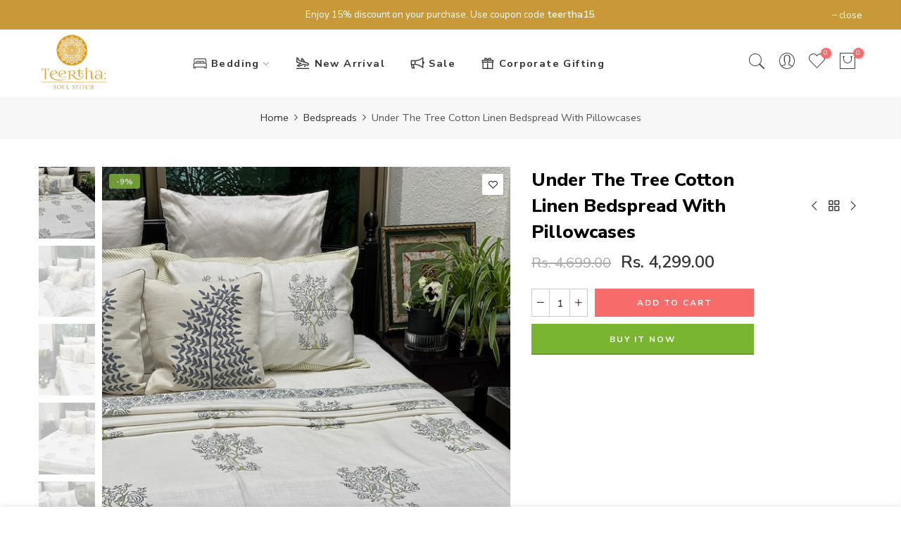

--- FILE ---
content_type: text/html; charset=utf-8
request_url: https://teerthaindia.com/collections/bedspreads-1/products/under-the-tree-cotton-linen-bedspread-with-pillowcases
body_size: 23392
content:
<!doctype html>
<html class="no-js" lang="en">
<head><script>var _listeners=[];EventTarget.prototype.addEventListenerBase=EventTarget.prototype.addEventListener,EventTarget.prototype.addEventListener=function(e,t,p){_listeners.push({target:this,type:e,listener:t}),this.addEventListenerBase(e,t,p)},EventTarget.prototype.removeEventListeners=function(e){for(var t=0;t!=_listeners.length;t++){var r=_listeners[t],n=r.target,s=r.type,i=r.listener;n==this&&s==e&&this.removeEventListener(s,i)}};</script><script type="text/worker" id="spdnworker">onmessage=function(e){var t=new Request("https://api.speedien.com/optimize/5dabab5175b96184bd8045c20710c72e",{redirect:"follow"});fetch(t).then(e=>e.text()).then(e=>{postMessage(e)})};</script>
<script type="text/javascript">var spdnx=new Worker("data:text/javascript;base64,"+btoa(document.getElementById("spdnworker").textContent));spdnx.onmessage=function(t){var e=document.createElement("script");e.type="text/javascript",e.textContent=t.data,document.head.appendChild(e)},spdnx.postMessage("init");</script>
<script type="text/javascript" data-spdn="1">
const observer=new MutationObserver(mutations=>{mutations.forEach(({addedNodes})=>{addedNodes.forEach(node=>{
if(node.tagName==='SCRIPT'&&node.innerHTML.includes('asyncLoad')){node.type='text/spdnscript'}
if(node.nodeType===1&&node.tagName==='SCRIPT'&&node.innerHTML.includes('hotjar')){node.type='text/spdnscript'}
if(node.nodeType===1&&node.tagName==='SCRIPT'&&node.innerHTML.includes('xklaviyo')){node.type='text/spdnscript'}
if(node.nodeType===1&&node.tagName==='SCRIPT'&&node.innerHTML.includes('recaptcha')){node.type='text/spdnscript'}
if(node.nodeType===1&&node.tagName==='SCRIPT'&&node.src.includes('klaviyo')){node.type='text/spdnscript'}
if(node.nodeType===1&&node.tagName==='SCRIPT'&&node.innerHTML.includes('gorgias')){node.type='text/spdnscript'}
if(node.nodeType===1&&node.tagName==='SCRIPT'&&node.innerHTML.includes('facebook.net')){node.type='text/spdnscript'}
if(node.nodeType===1&&node.tagName==='SCRIPT'&&node.src.includes('gorgias')){node.type='text/spdnscript'}
if(node.nodeType===1&&node.tagName==='SCRIPT'&&node.src.includes('stripe')){node.type='text/spdnscript'}
if(node.nodeType===1&&node.tagName==='SCRIPT'&&node.src.includes('mem')){node.type='text/spdnscript'}
if(node.nodeType===1&&node.tagName==='SCRIPT'&&node.src.includes('privy')){node.type='text/spdnscript'}
if(node.nodeType===1&&node.tagName==='SCRIPT'&&node.src.includes('incart')){node.type='text/spdnscript'}
if(node.nodeType===1&&node.tagName==='SCRIPT'&&node.src.includes('webui')){node.type='text/spdnscript'}
 if(node.nodeType===1&&node.tagName==='SCRIPT'&&node.innerHTML.includes('gtag')){node.type='text/spdnscript'}
if(node.nodeType===1&&node.tagName==='SCRIPT'&&node.innerHTML.includes('tagmanager')){node.type='text/spdnscript'}
if(node.nodeType===1&&node.tagName==='SCRIPT'&&node.innerHTML.includes('gtm')){node.type='text/spdnscript'}
if(node.nodeType===1&&node.tagName==='SCRIPT'&&node.src.includes('googlet')){node.type='text/spdnscript'}
if(node.tagName==='SCRIPT'&&node.className=='analytics'){node.type='text/spdnscript'}  })})})
var ua = navigator.userAgent.toLowerCase();if ((ua.indexOf('chrome') > -1 || ua.indexOf('firefox') > -1) && window.location.href.indexOf("no-optimization") === -1 && window.location.href.indexOf("cart") === -1) {observer.observe(document.documentElement,{childList:true,subtree:true})}</script> 
  <meta charset="utf-8">
  <meta name="viewport" content="width=device-width, initial-scale=1, shrink-to-fit=no, user-scalable=no">
  <meta name="theme-color" content="#f76b6a">
  <meta name="format-detection" content="telephone=no">
  <link rel="canonical" href="https://teerthaindia.com/products/under-the-tree-cotton-linen-bedspread-with-pillowcases">
  <link rel="prefetch" as="document" href="https://teerthaindia.com">
  <link rel="dns-prefetch" href="https://cdn.shopify.com" crossorigin>
  <link rel="preconnect" href="https://cdn.shopify.com" crossorigin>
  <link rel="preconnect" href="https://monorail-edge.shopifysvc.com"><link rel="dns-prefetch" href="https://fonts.googleapis.com" crossorigin>
    <link rel="preconnect" href="https://fonts.googleapis.com" crossorigin>
    <link rel="dns-prefetch" href="https://fonts.gstatic.com" crossorigin>
    <link rel="preconnect" href="https://fonts.gstatic.com" crossorigin><link rel="preload" as="style" href="//teerthaindia.com/cdn/shop/t/2/assets/pre_theme.min.css?v=21759887704715744181693054975">
  <link rel="preload" as="style" href="//teerthaindia.com/cdn/shop/t/2/assets/theme.css?enable_css_minification=1&v=45060476167904852821693305189"><title>Under The Tree Cotton Linen Bedspread With Pillowcases &ndash; TEERTHA INDIA</title><meta name="description" content="Transport yourself into serenity as we lay on your plate a slice of Paradise. Our luxurious 100% cotton dream like bedspread weaves a story of a fawn anticipating under a tree with clustered looms of love fruit. We kept the base soft cream to let this story be part of any home/ decor theme. Cultivate a space that inspi"><link rel="shortcut icon" type="image/png" href="//teerthaindia.com/cdn/shop/files/cropped-logo-2-32x32_32x.png?v=1693476108"><link rel="apple-touch-icon-precomposed" type="image/png" sizes="152x152" href="//teerthaindia.com/cdn/shop/files/cropped-logo-2-32x32_152x.png?v=1693476108"><meta name="keywords" content="Under The Tree Cotton Linen Bedspread With Pillowcases, TEERTHA INDIA, teerthaindia.com"/><meta name="author" content="The4">

<meta property="og:site_name" content="TEERTHA INDIA">
<meta property="og:url" content="https://teerthaindia.com/products/under-the-tree-cotton-linen-bedspread-with-pillowcases">
<meta property="og:title" content="Under The Tree Cotton Linen Bedspread With Pillowcases">
<meta property="og:type" content="product">
<meta property="og:description" content="Transport yourself into serenity as we lay on your plate a slice of Paradise. Our luxurious 100% cotton dream like bedspread weaves a story of a fawn anticipating under a tree with clustered looms of love fruit. We kept the base soft cream to let this story be part of any home/ decor theme. Cultivate a space that inspi"><meta property="og:image" content="http://teerthaindia.com/cdn/shop/products/IMG_0613.jpg?v=1693916435">
  <meta property="og:image:secure_url" content="https://teerthaindia.com/cdn/shop/products/IMG_0613.jpg?v=1693916435">
  <meta property="og:image:width" content="600">
  <meta property="og:image:height" content="800"><meta property="og:price:amount" content="4,299.00">
  <meta property="og:price:currency" content="INR"><meta name="twitter:site" content="@TeerthaIndia"><meta name="twitter:card" content="summary_large_image">
<meta name="twitter:title" content="Under The Tree Cotton Linen Bedspread With Pillowcases">
<meta name="twitter:description" content="Transport yourself into serenity as we lay on your plate a slice of Paradise. Our luxurious 100% cotton dream like bedspread weaves a story of a fawn anticipating under a tree with clustered looms of love fruit. We kept the base soft cream to let this story be part of any home/ decor theme. Cultivate a space that inspi"><link href="//teerthaindia.com/cdn/shop/t/2/assets/pre_theme.min.css?v=21759887704715744181693054975" rel="stylesheet" type="text/css" media="all" /><link rel="preload" as="script" href="//teerthaindia.com/cdn/shop/t/2/assets/lazysizes.min.js?v=36113997772709414851693054974">
<link rel="preload" as="script" href="//teerthaindia.com/cdn/shop/t/2/assets/nt_vendor.min.js?v=63039283586479772611693054975">
<script>document.documentElement.className = document.documentElement.className.replace('no-js', 'yes-js');const t_name = "product",designMode = false,t_cartCount = 0,ThemeNameT4='elessi',ThemeNameT42='ThemeIdT4Elessi',themeIDt4 = 159047647548,ck_hostname = 'elessi-2-none',Themekey = "d8175ee4-578d-4aaf-adec-90daea4f4f60",ThemeIdT4 = null,SopEmlT4="ieshaatteertha@gmail.com",ThemePuT4 = '#purchase_codet4',t_shop_currency = "INR", t_moneyFormat = "Rs. {{amount}}", t_cart_url = "\/cart",t_cartadd_url = "\/cart\/add",t_cartchange_url = "\/cart\/change", pr_re_url = "\/recommendations\/products"; try {var T4AgentNT = (navigator.userAgent.indexOf('Chrome-Lighthouse') == -1)}catch(err){var T4AgentNT = true} function onloadt4relcss(_this) {_this.onload=null;if(T4AgentNT){_this.rel='stylesheet'}} (function () {window.onpageshow = function() {if (performance.navigation.type === 2) {document.dispatchEvent(new CustomEvent('cart:refresh'))} }; })();
var T4stt_str = {
  "PleaseChoosePrOptions":"Please select some product options before adding this product to your cart.", 
  "will_not_ship":"Will not ship until \u003cspan class=\"jsnt\"\u003e{{date}}\u003c\/span\u003e",
  "will_stock_after":"Will be in stock after \u003cspan class=\"jsnt\"\u003e{{date}}\u003c\/span\u003e",
  "replace_item_atc":"Replace item",
  "replace_item_pre":"Replace item",
  "added_to_cart": "Product was successfully added to your cart.",
  "view_cart": "View cart",
  "continue_shopping": "Continue Shopping",
  "save_js":"-[sale]%","bannerCountdown":"%D days %H:%M:%S",
  "prItemCountdown":"%D Days %H:%M:%S",
  "countdown_days":"days",
  "countdown_hours":"hours",
  "countdown_mins":"mins",
  "countdown_sec":"secs",
  "multiple_rates": "We found [number_of_rates] shipping rates available for [address], starting at [rate].",
  "one_rate": "We found one shipping rate available for [address].",
  "no_rates": "Sorry, we do not ship to this destination.",
  "rate_value": "[rate_title] at [rate]",
  "agree_checkout": "You must agree with the terms and conditions of sales to check out.",
  "added_text_cp":"Compare products"
};
</script>
<link rel="preload" href="//teerthaindia.com/cdn/shop/t/2/assets/style.min.css?v=89618442910245215931693054976" as="style" onload="onloadt4relcss(this)"><link href="//teerthaindia.com/cdn/shop/t/2/assets/theme.css?enable_css_minification=1&amp;v=45060476167904852821693305189" rel="stylesheet" type="text/css" media="all" /><link rel="preload" href="https://fonts.googleapis.com/css?family=Nunito+Sans:300,300i,400,400i,500,500i,600,600i,700,700i,800,800i&display=swap" as="style" onload="onloadt4relcss(this)"><link id="sett_clt4" rel="preload" href="//teerthaindia.com/cdn/shop/t/2/assets/sett_cl.css?enable_css_minification=1&v=103732595745850226541693054976" as="style" onload="onloadt4relcss(this)"><link rel="preload" href="//teerthaindia.com/cdn/shop/t/2/assets/line-awesome.min.css?v=36930450349382045261693054974" as="style" onload="onloadt4relcss(this)">
<script id="js_lzt4" src="//teerthaindia.com/cdn/shop/t/2/assets/lazysizes.min.js?v=36113997772709414851693054974" defer="defer"></script>
<script src="//teerthaindia.com/cdn/shop/t/2/assets/nt_vendor.min.js?v=63039283586479772611693054975" defer="defer" id="js_ntt4"
  data-theme='//teerthaindia.com/cdn/shop/t/2/assets/nt_theme.min.js?v=26919863470222954981693054975'
  data-stt='//teerthaindia.com/cdn/shop/t/2/assets/nt_settings.js?enable_js_minification=1&v=79211836002800959751693227358'
  data-cat='//teerthaindia.com/cdn/shop/t/2/assets/cat.min.js?v=144452135317577922631693054972' 
  data-sw='//teerthaindia.com/cdn/shop/t/2/assets/swatch.min.js?v=130260563025349220441693054976'
  data-prjs='//teerthaindia.com/cdn/shop/t/2/assets/produc.min.js?v=66856717831304081821693054975' 
  data-mail='//teerthaindia.com/cdn/shop/t/2/assets/platform_mail.min.js?v=120104920183136925081693054975'
  data-my='//teerthaindia.com/cdn/shop/t/2/assets/my.js?v=111603181540343972631693054974' data-cusp='https://cdn.shopify.com/s/javascripts/currencies.js' data-cur='//teerthaindia.com/cdn/shop/t/2/assets/nt_currencies.min.js?v=150676962577186337141693054974' data-mdl='//teerthaindia.com/cdn/shop/t/2/assets/module.min.js?v=4705173922121016931693054974'
  data-map='//teerthaindia.com/cdn/shop/t/2/assets/maplace.min.js?v=123640464312137447171693054974'
  data-time='//teerthaindia.com/cdn/shop/t/2/assets/spacetime.min.js?187'
  data-ins='//teerthaindia.com/cdn/shop/t/2/assets/nt_instagram.min.js?v=29627089105197311381693054974'
  data-user='//teerthaindia.com/cdn/shop/t/2/assets/interactable.min.js?v=108378901084656046741693054973'
  data-add='//s7.addthis.com/js/300/addthis_widget.js#pubid=ra-56efaa05a768bd19'
  data-klaviyo='//www.klaviyo.com/media/js/public/klaviyo_subscribe.js'
  data-font='iconKalles , fakalles , Pe-icon-7-stroke , Font Awesome 5 Free:n9'
  data-fm='Nunito Sans'
  data-spcmn='//teerthaindia.com/cdn/shopifycloud/storefront/assets/themes_support/shopify_common-5f594365.js'
  data-cust='//teerthaindia.com/cdn/shop/t/2/assets/customerclnt.min.js?v=3252781937110261681693054973'
  data-cusjs='none'
  data-desadm='//teerthaindia.com/cdn/shop/t/2/assets/des_adm.min.js?v=55511513953641893761693054973'
  data-otherryv='//teerthaindia.com/cdn/shop/t/2/assets/reviewOther.js?enable_js_minification=1&v=3813928545023403481693054976'></script><script>window.performance && window.performance.mark && window.performance.mark('shopify.content_for_header.start');</script><meta name="google-site-verification" content="gxjEL1idvvMuHhxn1dBZE2h6sJdvu0eYIJuP8pARpW4">
<meta id="shopify-digital-wallet" name="shopify-digital-wallet" content="/81960403260/digital_wallets/dialog">
<link rel="alternate" type="application/json+oembed" href="https://teerthaindia.com/products/under-the-tree-cotton-linen-bedspread-with-pillowcases.oembed">
<script async="async" src="/checkouts/internal/preloads.js?locale=en-IN"></script>
<script id="shopify-features" type="application/json">{"accessToken":"6c9133f8ac0049e3930e697c33085355","betas":["rich-media-storefront-analytics"],"domain":"teerthaindia.com","predictiveSearch":true,"shopId":81960403260,"locale":"en"}</script>
<script>var Shopify = Shopify || {};
Shopify.shop = "a49795.myshopify.com";
Shopify.locale = "en";
Shopify.currency = {"active":"INR","rate":"1.0"};
Shopify.country = "IN";
Shopify.theme = {"name":"Elessi 3.2.0","id":159047647548,"schema_name":"Elessi","schema_version":"3.2.0","theme_store_id":null,"role":"main"};
Shopify.theme.handle = "null";
Shopify.theme.style = {"id":null,"handle":null};
Shopify.cdnHost = "teerthaindia.com/cdn";
Shopify.routes = Shopify.routes || {};
Shopify.routes.root = "/";</script>
<script type="module">!function(o){(o.Shopify=o.Shopify||{}).modules=!0}(window);</script>
<script>!function(o){function n(){var o=[];function n(){o.push(Array.prototype.slice.apply(arguments))}return n.q=o,n}var t=o.Shopify=o.Shopify||{};t.loadFeatures=n(),t.autoloadFeatures=n()}(window);</script>
<script id="shop-js-analytics" type="application/json">{"pageType":"product"}</script>
<script defer="defer" async type="module" src="//teerthaindia.com/cdn/shopifycloud/shop-js/modules/v2/client.init-shop-cart-sync_IZsNAliE.en.esm.js"></script>
<script defer="defer" async type="module" src="//teerthaindia.com/cdn/shopifycloud/shop-js/modules/v2/chunk.common_0OUaOowp.esm.js"></script>
<script type="module">
  await import("//teerthaindia.com/cdn/shopifycloud/shop-js/modules/v2/client.init-shop-cart-sync_IZsNAliE.en.esm.js");
await import("//teerthaindia.com/cdn/shopifycloud/shop-js/modules/v2/chunk.common_0OUaOowp.esm.js");

  window.Shopify.SignInWithShop?.initShopCartSync?.({"fedCMEnabled":true,"windoidEnabled":true});

</script>
<script>(function() {
  var isLoaded = false;
  function asyncLoad() {
    if (isLoaded) return;
    isLoaded = true;
    var urls = ["https:\/\/convert.shipway.com\/dashboard\/js\/shpwidget.js?shop=a49795.myshopify.com","https:\/\/sr-cdn.shiprocket.in\/sr-promise\/static\/uc.js?channel_id=4\u0026sr_company_id=893222\u0026shop=a49795.myshopify.com","https:\/\/sr-cdn.shiprocket.in\/sr-promise\/static\/uc.js?channel_id=4\u0026sr_company_id=3862906\u0026shop=a49795.myshopify.com"];
    for (var i = 0; i < urls.length; i++) {
      var s = document.createElement('script');
      s.type = 'text/javascript';
      s.async = true;
      s.src = urls[i];
      var x = document.getElementsByTagName('script')[0];
      x.parentNode.insertBefore(s, x);
    }
  };
  if(window.attachEvent) {
    window.attachEvent('onload', asyncLoad);
  } else {
    window.addEventListener('load', asyncLoad, false);
  }
})();</script>
<script id="__st">var __st={"a":81960403260,"offset":-18000,"reqid":"a336a382-8d63-41ea-96b7-db41f36d1235-1768412950","pageurl":"teerthaindia.com\/collections\/bedspreads-1\/products\/under-the-tree-cotton-linen-bedspread-with-pillowcases","u":"feb521ff6c6d","p":"product","rtyp":"product","rid":8676317757756};</script>
<script>window.ShopifyPaypalV4VisibilityTracking = true;</script>
<script id="captcha-bootstrap">!function(){'use strict';const t='contact',e='account',n='new_comment',o=[[t,t],['blogs',n],['comments',n],[t,'customer']],c=[[e,'customer_login'],[e,'guest_login'],[e,'recover_customer_password'],[e,'create_customer']],r=t=>t.map((([t,e])=>`form[action*='/${t}']:not([data-nocaptcha='true']) input[name='form_type'][value='${e}']`)).join(','),a=t=>()=>t?[...document.querySelectorAll(t)].map((t=>t.form)):[];function s(){const t=[...o],e=r(t);return a(e)}const i='password',u='form_key',d=['recaptcha-v3-token','g-recaptcha-response','h-captcha-response',i],f=()=>{try{return window.sessionStorage}catch{return}},m='__shopify_v',_=t=>t.elements[u];function p(t,e,n=!1){try{const o=window.sessionStorage,c=JSON.parse(o.getItem(e)),{data:r}=function(t){const{data:e,action:n}=t;return t[m]||n?{data:e,action:n}:{data:t,action:n}}(c);for(const[e,n]of Object.entries(r))t.elements[e]&&(t.elements[e].value=n);n&&o.removeItem(e)}catch(o){console.error('form repopulation failed',{error:o})}}const l='form_type',E='cptcha';function T(t){t.dataset[E]=!0}const w=window,h=w.document,L='Shopify',v='ce_forms',y='captcha';let A=!1;((t,e)=>{const n=(g='f06e6c50-85a8-45c8-87d0-21a2b65856fe',I='https://cdn.shopify.com/shopifycloud/storefront-forms-hcaptcha/ce_storefront_forms_captcha_hcaptcha.v1.5.2.iife.js',D={infoText:'Protected by hCaptcha',privacyText:'Privacy',termsText:'Terms'},(t,e,n)=>{const o=w[L][v],c=o.bindForm;if(c)return c(t,g,e,D).then(n);var r;o.q.push([[t,g,e,D],n]),r=I,A||(h.body.append(Object.assign(h.createElement('script'),{id:'captcha-provider',async:!0,src:r})),A=!0)});var g,I,D;w[L]=w[L]||{},w[L][v]=w[L][v]||{},w[L][v].q=[],w[L][y]=w[L][y]||{},w[L][y].protect=function(t,e){n(t,void 0,e),T(t)},Object.freeze(w[L][y]),function(t,e,n,w,h,L){const[v,y,A,g]=function(t,e,n){const i=e?o:[],u=t?c:[],d=[...i,...u],f=r(d),m=r(i),_=r(d.filter((([t,e])=>n.includes(e))));return[a(f),a(m),a(_),s()]}(w,h,L),I=t=>{const e=t.target;return e instanceof HTMLFormElement?e:e&&e.form},D=t=>v().includes(t);t.addEventListener('submit',(t=>{const e=I(t);if(!e)return;const n=D(e)&&!e.dataset.hcaptchaBound&&!e.dataset.recaptchaBound,o=_(e),c=g().includes(e)&&(!o||!o.value);(n||c)&&t.preventDefault(),c&&!n&&(function(t){try{if(!f())return;!function(t){const e=f();if(!e)return;const n=_(t);if(!n)return;const o=n.value;o&&e.removeItem(o)}(t);const e=Array.from(Array(32),(()=>Math.random().toString(36)[2])).join('');!function(t,e){_(t)||t.append(Object.assign(document.createElement('input'),{type:'hidden',name:u})),t.elements[u].value=e}(t,e),function(t,e){const n=f();if(!n)return;const o=[...t.querySelectorAll(`input[type='${i}']`)].map((({name:t})=>t)),c=[...d,...o],r={};for(const[a,s]of new FormData(t).entries())c.includes(a)||(r[a]=s);n.setItem(e,JSON.stringify({[m]:1,action:t.action,data:r}))}(t,e)}catch(e){console.error('failed to persist form',e)}}(e),e.submit())}));const S=(t,e)=>{t&&!t.dataset[E]&&(n(t,e.some((e=>e===t))),T(t))};for(const o of['focusin','change'])t.addEventListener(o,(t=>{const e=I(t);D(e)&&S(e,y())}));const B=e.get('form_key'),M=e.get(l),P=B&&M;t.addEventListener('DOMContentLoaded',(()=>{const t=y();if(P)for(const e of t)e.elements[l].value===M&&p(e,B);[...new Set([...A(),...v().filter((t=>'true'===t.dataset.shopifyCaptcha))])].forEach((e=>S(e,t)))}))}(h,new URLSearchParams(w.location.search),n,t,e,['guest_login'])})(!0,!0)}();</script>
<script integrity="sha256-4kQ18oKyAcykRKYeNunJcIwy7WH5gtpwJnB7kiuLZ1E=" data-source-attribution="shopify.loadfeatures" defer="defer" src="//teerthaindia.com/cdn/shopifycloud/storefront/assets/storefront/load_feature-a0a9edcb.js" crossorigin="anonymous"></script>
<script data-source-attribution="shopify.dynamic_checkout.dynamic.init">var Shopify=Shopify||{};Shopify.PaymentButton=Shopify.PaymentButton||{isStorefrontPortableWallets:!0,init:function(){window.Shopify.PaymentButton.init=function(){};var t=document.createElement("script");t.src="https://teerthaindia.com/cdn/shopifycloud/portable-wallets/latest/portable-wallets.en.js",t.type="module",document.head.appendChild(t)}};
</script>
<script data-source-attribution="shopify.dynamic_checkout.buyer_consent">
  function portableWalletsHideBuyerConsent(e){var t=document.getElementById("shopify-buyer-consent"),n=document.getElementById("shopify-subscription-policy-button");t&&n&&(t.classList.add("hidden"),t.setAttribute("aria-hidden","true"),n.removeEventListener("click",e))}function portableWalletsShowBuyerConsent(e){var t=document.getElementById("shopify-buyer-consent"),n=document.getElementById("shopify-subscription-policy-button");t&&n&&(t.classList.remove("hidden"),t.removeAttribute("aria-hidden"),n.addEventListener("click",e))}window.Shopify?.PaymentButton&&(window.Shopify.PaymentButton.hideBuyerConsent=portableWalletsHideBuyerConsent,window.Shopify.PaymentButton.showBuyerConsent=portableWalletsShowBuyerConsent);
</script>
<script>
  function portableWalletsCleanup(e){e&&e.src&&console.error("Failed to load portable wallets script "+e.src);var t=document.querySelectorAll("shopify-accelerated-checkout .shopify-payment-button__skeleton, shopify-accelerated-checkout-cart .wallet-cart-button__skeleton"),e=document.getElementById("shopify-buyer-consent");for(let e=0;e<t.length;e++)t[e].remove();e&&e.remove()}function portableWalletsNotLoadedAsModule(e){e instanceof ErrorEvent&&"string"==typeof e.message&&e.message.includes("import.meta")&&"string"==typeof e.filename&&e.filename.includes("portable-wallets")&&(window.removeEventListener("error",portableWalletsNotLoadedAsModule),window.Shopify.PaymentButton.failedToLoad=e,"loading"===document.readyState?document.addEventListener("DOMContentLoaded",window.Shopify.PaymentButton.init):window.Shopify.PaymentButton.init())}window.addEventListener("error",portableWalletsNotLoadedAsModule);
</script>

<script type="module" src="https://teerthaindia.com/cdn/shopifycloud/portable-wallets/latest/portable-wallets.en.js" onError="portableWalletsCleanup(this)" crossorigin="anonymous"></script>
<script nomodule>
  document.addEventListener("DOMContentLoaded", portableWalletsCleanup);
</script>

<link id="shopify-accelerated-checkout-styles" rel="stylesheet" media="screen" href="https://teerthaindia.com/cdn/shopifycloud/portable-wallets/latest/accelerated-checkout-backwards-compat.css" crossorigin="anonymous">
<style id="shopify-accelerated-checkout-cart">
        #shopify-buyer-consent {
  margin-top: 1em;
  display: inline-block;
  width: 100%;
}

#shopify-buyer-consent.hidden {
  display: none;
}

#shopify-subscription-policy-button {
  background: none;
  border: none;
  padding: 0;
  text-decoration: underline;
  font-size: inherit;
  cursor: pointer;
}

#shopify-subscription-policy-button::before {
  box-shadow: none;
}

      </style>

<script>window.performance && window.performance.mark && window.performance.mark('shopify.content_for_header.end');</script>
<!-- Google tag (gtag.js) -->
<script async src="https://www.googletagmanager.com/gtag/js?id=AW-347863088"></script>
<script>
  window.dataLayer = window.dataLayer || [];
  function gtag(){dataLayer.push(arguments);}
  gtag('js', new Date());

  gtag('config', 'AW-347863088');
</script>
<!-- Meta Pixel Code -->
<script>
!function(f,b,e,v,n,t,s)
{if(f.fbq)return;n=f.fbq=function(){n.callMethod?
n.callMethod.apply(n,arguments):n.queue.push(arguments)};
if(!f._fbq)f._fbq=n;n.push=n;n.loaded=!0;n.version='2.0';
n.queue=[];t=b.createElement(e);t.async=!0;
t.src=v;s=b.getElementsByTagName(e)[0];
s.parentNode.insertBefore(t,s)}(window, document,'script',
'https://connect.facebook.net/en_US/fbevents.js');
fbq('init', '201840251540479');
fbq('track', 'PageView');
</script>
<noscript><img height="1" width="1" style="display:none"
src="https://www.facebook.com/tr?id=201840251540479&ev=PageView&noscript=1"
/></noscript>
<!-- End Meta Pixel Code -->
<!-- Google tag (gtag.js) --> <script async src="https://www.googletagmanager.com/gtag/js?id=G-GX3BQ22DPR"></script> <script> window.dataLayer = window.dataLayer || []; function gtag(){dataLayer.push(arguments);} gtag('js', new Date()); gtag('config', 'G-GX3BQ22DPR'); </script>    
<script type="text/javascript">
    (function(c,l,a,r,i,t,y){
        c[a]=c[a]||function(){(c[a].q=c[a].q||[]).push(arguments)};
        t=l.createElement(r);t.async=1;t.src="https://www.clarity.ms/tag/"+i;
        y=l.getElementsByTagName(r)[0];y.parentNode.insertBefore(t,y);
    })(window, document, "clarity", "script", "qvq3cjqlan");
</script>
  <img alt="icon" id="svgicon" width="1400" height="1400" style="pointer-events: none; position: absolute; top: 0; left: 0; width: 99vw; height: 99vh; max-width: 99vw; max-height: 99vh;"  src="[data-uri]" loading="eager"><link href="https://monorail-edge.shopifysvc.com" rel="dns-prefetch">
<script>(function(){if ("sendBeacon" in navigator && "performance" in window) {try {var session_token_from_headers = performance.getEntriesByType('navigation')[0].serverTiming.find(x => x.name == '_s').description;} catch {var session_token_from_headers = undefined;}var session_cookie_matches = document.cookie.match(/_shopify_s=([^;]*)/);var session_token_from_cookie = session_cookie_matches && session_cookie_matches.length === 2 ? session_cookie_matches[1] : "";var session_token = session_token_from_headers || session_token_from_cookie || "";function handle_abandonment_event(e) {var entries = performance.getEntries().filter(function(entry) {return /monorail-edge.shopifysvc.com/.test(entry.name);});if (!window.abandonment_tracked && entries.length === 0) {window.abandonment_tracked = true;var currentMs = Date.now();var navigation_start = performance.timing.navigationStart;var payload = {shop_id: 81960403260,url: window.location.href,navigation_start,duration: currentMs - navigation_start,session_token,page_type: "product"};window.navigator.sendBeacon("https://monorail-edge.shopifysvc.com/v1/produce", JSON.stringify({schema_id: "online_store_buyer_site_abandonment/1.1",payload: payload,metadata: {event_created_at_ms: currentMs,event_sent_at_ms: currentMs}}));}}window.addEventListener('pagehide', handle_abandonment_event);}}());</script>
<script id="web-pixels-manager-setup">(function e(e,d,r,n,o){if(void 0===o&&(o={}),!Boolean(null===(a=null===(i=window.Shopify)||void 0===i?void 0:i.analytics)||void 0===a?void 0:a.replayQueue)){var i,a;window.Shopify=window.Shopify||{};var t=window.Shopify;t.analytics=t.analytics||{};var s=t.analytics;s.replayQueue=[],s.publish=function(e,d,r){return s.replayQueue.push([e,d,r]),!0};try{self.performance.mark("wpm:start")}catch(e){}var l=function(){var e={modern:/Edge?\/(1{2}[4-9]|1[2-9]\d|[2-9]\d{2}|\d{4,})\.\d+(\.\d+|)|Firefox\/(1{2}[4-9]|1[2-9]\d|[2-9]\d{2}|\d{4,})\.\d+(\.\d+|)|Chrom(ium|e)\/(9{2}|\d{3,})\.\d+(\.\d+|)|(Maci|X1{2}).+ Version\/(15\.\d+|(1[6-9]|[2-9]\d|\d{3,})\.\d+)([,.]\d+|)( \(\w+\)|)( Mobile\/\w+|) Safari\/|Chrome.+OPR\/(9{2}|\d{3,})\.\d+\.\d+|(CPU[ +]OS|iPhone[ +]OS|CPU[ +]iPhone|CPU IPhone OS|CPU iPad OS)[ +]+(15[._]\d+|(1[6-9]|[2-9]\d|\d{3,})[._]\d+)([._]\d+|)|Android:?[ /-](13[3-9]|1[4-9]\d|[2-9]\d{2}|\d{4,})(\.\d+|)(\.\d+|)|Android.+Firefox\/(13[5-9]|1[4-9]\d|[2-9]\d{2}|\d{4,})\.\d+(\.\d+|)|Android.+Chrom(ium|e)\/(13[3-9]|1[4-9]\d|[2-9]\d{2}|\d{4,})\.\d+(\.\d+|)|SamsungBrowser\/([2-9]\d|\d{3,})\.\d+/,legacy:/Edge?\/(1[6-9]|[2-9]\d|\d{3,})\.\d+(\.\d+|)|Firefox\/(5[4-9]|[6-9]\d|\d{3,})\.\d+(\.\d+|)|Chrom(ium|e)\/(5[1-9]|[6-9]\d|\d{3,})\.\d+(\.\d+|)([\d.]+$|.*Safari\/(?![\d.]+ Edge\/[\d.]+$))|(Maci|X1{2}).+ Version\/(10\.\d+|(1[1-9]|[2-9]\d|\d{3,})\.\d+)([,.]\d+|)( \(\w+\)|)( Mobile\/\w+|) Safari\/|Chrome.+OPR\/(3[89]|[4-9]\d|\d{3,})\.\d+\.\d+|(CPU[ +]OS|iPhone[ +]OS|CPU[ +]iPhone|CPU IPhone OS|CPU iPad OS)[ +]+(10[._]\d+|(1[1-9]|[2-9]\d|\d{3,})[._]\d+)([._]\d+|)|Android:?[ /-](13[3-9]|1[4-9]\d|[2-9]\d{2}|\d{4,})(\.\d+|)(\.\d+|)|Mobile Safari.+OPR\/([89]\d|\d{3,})\.\d+\.\d+|Android.+Firefox\/(13[5-9]|1[4-9]\d|[2-9]\d{2}|\d{4,})\.\d+(\.\d+|)|Android.+Chrom(ium|e)\/(13[3-9]|1[4-9]\d|[2-9]\d{2}|\d{4,})\.\d+(\.\d+|)|Android.+(UC? ?Browser|UCWEB|U3)[ /]?(15\.([5-9]|\d{2,})|(1[6-9]|[2-9]\d|\d{3,})\.\d+)\.\d+|SamsungBrowser\/(5\.\d+|([6-9]|\d{2,})\.\d+)|Android.+MQ{2}Browser\/(14(\.(9|\d{2,})|)|(1[5-9]|[2-9]\d|\d{3,})(\.\d+|))(\.\d+|)|K[Aa][Ii]OS\/(3\.\d+|([4-9]|\d{2,})\.\d+)(\.\d+|)/},d=e.modern,r=e.legacy,n=navigator.userAgent;return n.match(d)?"modern":n.match(r)?"legacy":"unknown"}(),u="modern"===l?"modern":"legacy",c=(null!=n?n:{modern:"",legacy:""})[u],f=function(e){return[e.baseUrl,"/wpm","/b",e.hashVersion,"modern"===e.buildTarget?"m":"l",".js"].join("")}({baseUrl:d,hashVersion:r,buildTarget:u}),m=function(e){var d=e.version,r=e.bundleTarget,n=e.surface,o=e.pageUrl,i=e.monorailEndpoint;return{emit:function(e){var a=e.status,t=e.errorMsg,s=(new Date).getTime(),l=JSON.stringify({metadata:{event_sent_at_ms:s},events:[{schema_id:"web_pixels_manager_load/3.1",payload:{version:d,bundle_target:r,page_url:o,status:a,surface:n,error_msg:t},metadata:{event_created_at_ms:s}}]});if(!i)return console&&console.warn&&console.warn("[Web Pixels Manager] No Monorail endpoint provided, skipping logging."),!1;try{return self.navigator.sendBeacon.bind(self.navigator)(i,l)}catch(e){}var u=new XMLHttpRequest;try{return u.open("POST",i,!0),u.setRequestHeader("Content-Type","text/plain"),u.send(l),!0}catch(e){return console&&console.warn&&console.warn("[Web Pixels Manager] Got an unhandled error while logging to Monorail."),!1}}}}({version:r,bundleTarget:l,surface:e.surface,pageUrl:self.location.href,monorailEndpoint:e.monorailEndpoint});try{o.browserTarget=l,function(e){var d=e.src,r=e.async,n=void 0===r||r,o=e.onload,i=e.onerror,a=e.sri,t=e.scriptDataAttributes,s=void 0===t?{}:t,l=document.createElement("script"),u=document.querySelector("head"),c=document.querySelector("body");if(l.async=n,l.src=d,a&&(l.integrity=a,l.crossOrigin="anonymous"),s)for(var f in s)if(Object.prototype.hasOwnProperty.call(s,f))try{l.dataset[f]=s[f]}catch(e){}if(o&&l.addEventListener("load",o),i&&l.addEventListener("error",i),u)u.appendChild(l);else{if(!c)throw new Error("Did not find a head or body element to append the script");c.appendChild(l)}}({src:f,async:!0,onload:function(){if(!function(){var e,d;return Boolean(null===(d=null===(e=window.Shopify)||void 0===e?void 0:e.analytics)||void 0===d?void 0:d.initialized)}()){var d=window.webPixelsManager.init(e)||void 0;if(d){var r=window.Shopify.analytics;r.replayQueue.forEach((function(e){var r=e[0],n=e[1],o=e[2];d.publishCustomEvent(r,n,o)})),r.replayQueue=[],r.publish=d.publishCustomEvent,r.visitor=d.visitor,r.initialized=!0}}},onerror:function(){return m.emit({status:"failed",errorMsg:"".concat(f," has failed to load")})},sri:function(e){var d=/^sha384-[A-Za-z0-9+/=]+$/;return"string"==typeof e&&d.test(e)}(c)?c:"",scriptDataAttributes:o}),m.emit({status:"loading"})}catch(e){m.emit({status:"failed",errorMsg:(null==e?void 0:e.message)||"Unknown error"})}}})({shopId: 81960403260,storefrontBaseUrl: "https://teerthaindia.com",extensionsBaseUrl: "https://extensions.shopifycdn.com/cdn/shopifycloud/web-pixels-manager",monorailEndpoint: "https://monorail-edge.shopifysvc.com/unstable/produce_batch",surface: "storefront-renderer",enabledBetaFlags: ["2dca8a86","a0d5f9d2"],webPixelsConfigList: [{"id":"873103676","configuration":"{\"config\":\"{\\\"pixel_id\\\":\\\"GT-PHX2C3W\\\",\\\"target_country\\\":\\\"IN\\\",\\\"gtag_events\\\":[{\\\"type\\\":\\\"purchase\\\",\\\"action_label\\\":\\\"MC-R77L1BQWSY\\\"},{\\\"type\\\":\\\"page_view\\\",\\\"action_label\\\":\\\"MC-R77L1BQWSY\\\"},{\\\"type\\\":\\\"view_item\\\",\\\"action_label\\\":\\\"MC-R77L1BQWSY\\\"}],\\\"enable_monitoring_mode\\\":false}\"}","eventPayloadVersion":"v1","runtimeContext":"OPEN","scriptVersion":"b2a88bafab3e21179ed38636efcd8a93","type":"APP","apiClientId":1780363,"privacyPurposes":[],"dataSharingAdjustments":{"protectedCustomerApprovalScopes":["read_customer_address","read_customer_email","read_customer_name","read_customer_personal_data","read_customer_phone"]}},{"id":"400163132","configuration":"{\"pixel_id\":\"201840251540479\",\"pixel_type\":\"facebook_pixel\",\"metaapp_system_user_token\":\"-\"}","eventPayloadVersion":"v1","runtimeContext":"OPEN","scriptVersion":"ca16bc87fe92b6042fbaa3acc2fbdaa6","type":"APP","apiClientId":2329312,"privacyPurposes":["ANALYTICS","MARKETING","SALE_OF_DATA"],"dataSharingAdjustments":{"protectedCustomerApprovalScopes":["read_customer_address","read_customer_email","read_customer_name","read_customer_personal_data","read_customer_phone"]}},{"id":"shopify-app-pixel","configuration":"{}","eventPayloadVersion":"v1","runtimeContext":"STRICT","scriptVersion":"0450","apiClientId":"shopify-pixel","type":"APP","privacyPurposes":["ANALYTICS","MARKETING"]},{"id":"shopify-custom-pixel","eventPayloadVersion":"v1","runtimeContext":"LAX","scriptVersion":"0450","apiClientId":"shopify-pixel","type":"CUSTOM","privacyPurposes":["ANALYTICS","MARKETING"]}],isMerchantRequest: false,initData: {"shop":{"name":"TEERTHA INDIA","paymentSettings":{"currencyCode":"INR"},"myshopifyDomain":"a49795.myshopify.com","countryCode":"IN","storefrontUrl":"https:\/\/teerthaindia.com"},"customer":null,"cart":null,"checkout":null,"productVariants":[{"price":{"amount":4299.0,"currencyCode":"INR"},"product":{"title":"Under The Tree Cotton Linen Bedspread With Pillowcases","vendor":"My Store","id":"8676317757756","untranslatedTitle":"Under The Tree Cotton Linen Bedspread With Pillowcases","url":"\/products\/under-the-tree-cotton-linen-bedspread-with-pillowcases","type":""},"id":"46728208843068","image":{"src":"\/\/teerthaindia.com\/cdn\/shop\/products\/IMG_0613.jpg?v=1693916435"},"sku":"","title":"Default Title","untranslatedTitle":"Default Title"}],"purchasingCompany":null},},"https://teerthaindia.com/cdn","7cecd0b6w90c54c6cpe92089d5m57a67346",{"modern":"","legacy":""},{"shopId":"81960403260","storefrontBaseUrl":"https:\/\/teerthaindia.com","extensionBaseUrl":"https:\/\/extensions.shopifycdn.com\/cdn\/shopifycloud\/web-pixels-manager","surface":"storefront-renderer","enabledBetaFlags":"[\"2dca8a86\", \"a0d5f9d2\"]","isMerchantRequest":"false","hashVersion":"7cecd0b6w90c54c6cpe92089d5m57a67346","publish":"custom","events":"[[\"page_viewed\",{}],[\"product_viewed\",{\"productVariant\":{\"price\":{\"amount\":4299.0,\"currencyCode\":\"INR\"},\"product\":{\"title\":\"Under The Tree Cotton Linen Bedspread With Pillowcases\",\"vendor\":\"My Store\",\"id\":\"8676317757756\",\"untranslatedTitle\":\"Under The Tree Cotton Linen Bedspread With Pillowcases\",\"url\":\"\/products\/under-the-tree-cotton-linen-bedspread-with-pillowcases\",\"type\":\"\"},\"id\":\"46728208843068\",\"image\":{\"src\":\"\/\/teerthaindia.com\/cdn\/shop\/products\/IMG_0613.jpg?v=1693916435\"},\"sku\":\"\",\"title\":\"Default Title\",\"untranslatedTitle\":\"Default Title\"}}]]"});</script><script>
  window.ShopifyAnalytics = window.ShopifyAnalytics || {};
  window.ShopifyAnalytics.meta = window.ShopifyAnalytics.meta || {};
  window.ShopifyAnalytics.meta.currency = 'INR';
  var meta = {"product":{"id":8676317757756,"gid":"gid:\/\/shopify\/Product\/8676317757756","vendor":"My Store","type":"","handle":"under-the-tree-cotton-linen-bedspread-with-pillowcases","variants":[{"id":46728208843068,"price":429900,"name":"Under The Tree Cotton Linen Bedspread With Pillowcases","public_title":null,"sku":""}],"remote":false},"page":{"pageType":"product","resourceType":"product","resourceId":8676317757756,"requestId":"a336a382-8d63-41ea-96b7-db41f36d1235-1768412950"}};
  for (var attr in meta) {
    window.ShopifyAnalytics.meta[attr] = meta[attr];
  }
</script>
<script class="analytics">
  (function () {
    var customDocumentWrite = function(content) {
      var jquery = null;

      if (window.jQuery) {
        jquery = window.jQuery;
      } else if (window.Checkout && window.Checkout.$) {
        jquery = window.Checkout.$;
      }

      if (jquery) {
        jquery('body').append(content);
      }
    };

    var hasLoggedConversion = function(token) {
      if (token) {
        return document.cookie.indexOf('loggedConversion=' + token) !== -1;
      }
      return false;
    }

    var setCookieIfConversion = function(token) {
      if (token) {
        var twoMonthsFromNow = new Date(Date.now());
        twoMonthsFromNow.setMonth(twoMonthsFromNow.getMonth() + 2);

        document.cookie = 'loggedConversion=' + token + '; expires=' + twoMonthsFromNow;
      }
    }

    var trekkie = window.ShopifyAnalytics.lib = window.trekkie = window.trekkie || [];
    if (trekkie.integrations) {
      return;
    }
    trekkie.methods = [
      'identify',
      'page',
      'ready',
      'track',
      'trackForm',
      'trackLink'
    ];
    trekkie.factory = function(method) {
      return function() {
        var args = Array.prototype.slice.call(arguments);
        args.unshift(method);
        trekkie.push(args);
        return trekkie;
      };
    };
    for (var i = 0; i < trekkie.methods.length; i++) {
      var key = trekkie.methods[i];
      trekkie[key] = trekkie.factory(key);
    }
    trekkie.load = function(config) {
      trekkie.config = config || {};
      trekkie.config.initialDocumentCookie = document.cookie;
      var first = document.getElementsByTagName('script')[0];
      var script = document.createElement('script');
      script.type = 'text/javascript';
      script.onerror = function(e) {
        var scriptFallback = document.createElement('script');
        scriptFallback.type = 'text/javascript';
        scriptFallback.onerror = function(error) {
                var Monorail = {
      produce: function produce(monorailDomain, schemaId, payload) {
        var currentMs = new Date().getTime();
        var event = {
          schema_id: schemaId,
          payload: payload,
          metadata: {
            event_created_at_ms: currentMs,
            event_sent_at_ms: currentMs
          }
        };
        return Monorail.sendRequest("https://" + monorailDomain + "/v1/produce", JSON.stringify(event));
      },
      sendRequest: function sendRequest(endpointUrl, payload) {
        // Try the sendBeacon API
        if (window && window.navigator && typeof window.navigator.sendBeacon === 'function' && typeof window.Blob === 'function' && !Monorail.isIos12()) {
          var blobData = new window.Blob([payload], {
            type: 'text/plain'
          });

          if (window.navigator.sendBeacon(endpointUrl, blobData)) {
            return true;
          } // sendBeacon was not successful

        } // XHR beacon

        var xhr = new XMLHttpRequest();

        try {
          xhr.open('POST', endpointUrl);
          xhr.setRequestHeader('Content-Type', 'text/plain');
          xhr.send(payload);
        } catch (e) {
          console.log(e);
        }

        return false;
      },
      isIos12: function isIos12() {
        return window.navigator.userAgent.lastIndexOf('iPhone; CPU iPhone OS 12_') !== -1 || window.navigator.userAgent.lastIndexOf('iPad; CPU OS 12_') !== -1;
      }
    };
    Monorail.produce('monorail-edge.shopifysvc.com',
      'trekkie_storefront_load_errors/1.1',
      {shop_id: 81960403260,
      theme_id: 159047647548,
      app_name: "storefront",
      context_url: window.location.href,
      source_url: "//teerthaindia.com/cdn/s/trekkie.storefront.55c6279c31a6628627b2ba1c5ff367020da294e2.min.js"});

        };
        scriptFallback.async = true;
        scriptFallback.src = '//teerthaindia.com/cdn/s/trekkie.storefront.55c6279c31a6628627b2ba1c5ff367020da294e2.min.js';
        first.parentNode.insertBefore(scriptFallback, first);
      };
      script.async = true;
      script.src = '//teerthaindia.com/cdn/s/trekkie.storefront.55c6279c31a6628627b2ba1c5ff367020da294e2.min.js';
      first.parentNode.insertBefore(script, first);
    };
    trekkie.load(
      {"Trekkie":{"appName":"storefront","development":false,"defaultAttributes":{"shopId":81960403260,"isMerchantRequest":null,"themeId":159047647548,"themeCityHash":"5354436094811533093","contentLanguage":"en","currency":"INR","eventMetadataId":"85daa115-1695-4d4c-b49e-3f59b9e448b3"},"isServerSideCookieWritingEnabled":true,"monorailRegion":"shop_domain","enabledBetaFlags":["65f19447"]},"Session Attribution":{},"S2S":{"facebookCapiEnabled":true,"source":"trekkie-storefront-renderer","apiClientId":580111}}
    );

    var loaded = false;
    trekkie.ready(function() {
      if (loaded) return;
      loaded = true;

      window.ShopifyAnalytics.lib = window.trekkie;

      var originalDocumentWrite = document.write;
      document.write = customDocumentWrite;
      try { window.ShopifyAnalytics.merchantGoogleAnalytics.call(this); } catch(error) {};
      document.write = originalDocumentWrite;

      window.ShopifyAnalytics.lib.page(null,{"pageType":"product","resourceType":"product","resourceId":8676317757756,"requestId":"a336a382-8d63-41ea-96b7-db41f36d1235-1768412950","shopifyEmitted":true});

      var match = window.location.pathname.match(/checkouts\/(.+)\/(thank_you|post_purchase)/)
      var token = match? match[1]: undefined;
      if (!hasLoggedConversion(token)) {
        setCookieIfConversion(token);
        window.ShopifyAnalytics.lib.track("Viewed Product",{"currency":"INR","variantId":46728208843068,"productId":8676317757756,"productGid":"gid:\/\/shopify\/Product\/8676317757756","name":"Under The Tree Cotton Linen Bedspread With Pillowcases","price":"4299.00","sku":"","brand":"My Store","variant":null,"category":"","nonInteraction":true,"remote":false},undefined,undefined,{"shopifyEmitted":true});
      window.ShopifyAnalytics.lib.track("monorail:\/\/trekkie_storefront_viewed_product\/1.1",{"currency":"INR","variantId":46728208843068,"productId":8676317757756,"productGid":"gid:\/\/shopify\/Product\/8676317757756","name":"Under The Tree Cotton Linen Bedspread With Pillowcases","price":"4299.00","sku":"","brand":"My Store","variant":null,"category":"","nonInteraction":true,"remote":false,"referer":"https:\/\/teerthaindia.com\/collections\/bedspreads-1\/products\/under-the-tree-cotton-linen-bedspread-with-pillowcases"});
      }
    });


        var eventsListenerScript = document.createElement('script');
        eventsListenerScript.async = true;
        eventsListenerScript.src = "//teerthaindia.com/cdn/shopifycloud/storefront/assets/shop_events_listener-3da45d37.js";
        document.getElementsByTagName('head')[0].appendChild(eventsListenerScript);

})();</script>
<script
  defer
  src="https://teerthaindia.com/cdn/shopifycloud/perf-kit/shopify-perf-kit-3.0.3.min.js"
  data-application="storefront-renderer"
  data-shop-id="81960403260"
  data-render-region="gcp-us-central1"
  data-page-type="product"
  data-theme-instance-id="159047647548"
  data-theme-name="Elessi"
  data-theme-version="3.2.0"
  data-monorail-region="shop_domain"
  data-resource-timing-sampling-rate="10"
  data-shs="true"
  data-shs-beacon="true"
  data-shs-export-with-fetch="true"
  data-shs-logs-sample-rate="1"
  data-shs-beacon-endpoint="https://teerthaindia.com/api/collect"
></script>
</head>
<body class="elessi_3-0 antialiased lazy_icons min_cqty_0 btnt4_style_1 zoom_tp_2 css_scrollbar template-product js_search_true cart_pos_side kalles_toolbar_true hover_img2 swatch_style_rounded swatch_list_size_small label_style_rectangular wrapper_full_width header_full_false header_sticky_true hide_scrolld_false des_header_3 h_transparent_false h_tr_top_false h_banner_true top_bar_false catalog_mode_false cat_sticky_false prs_bordered_grid_1 prs_sw_limit_false search_pos_canvas t4_compare_false dark_mode_false h_chan_space_false pp_cp_false type_quickview_1 size_des_1 t4_cart_count_0  lazyloadt4s rtl_false"><a class="in-page-link visually-hidden skip-link" href="#nt_content">Skip to content</a>
<div id="ld_cl_bar" class="op__0 pe_none"></div><div id="shopify-section-header_banner" class="shopify-section type_carousel tp_se_cdth"><div class="h__banner bgp pt__10 pb__10 fs__14 flex fl_center al_center pr oh show_icon_false" data-ver='1' data-date='60'><div class="container">
   <div class="row al_center"><div class="col-auto"><a data-no-instant rel="nofollow" href="#" class="h_banner_close pr pl__10 cw z_index">close</a></div><div class="col h_banner_wrap tc cw">Enjoy 15% discount on your purchase. Use coupon code <strong>teertha15</strong>.</div><div class="col-auto"><a data-no-instant rel="nofollow" href="#" class="h_banner_close pr pl__10 cw z_100">close</a></div></div>
</div></div><style data-shopify>.h__banner { background-color: #c79939;min-height:41px;font-size:13.5px;}.h_banner_wrap {color:#ffffff }.h_banner_close,.h_banner_close:hover,.h_banner_close:focus {color:#ffffff !important }.h_banner_close:after, .h_banner_close:before {background-color:#ffffff }</style></div><div id="nt_wrapper"><header id="ntheader" class="ntheader header_3 h_icon_pegk"><div class="ntheader_wrapper pr z_200"><div id="shopify-section-header_3" class="shopify-section sp_header_mid"><div class="header__mid"><div class="container">
     <div class="row al_center css_h_se">
        <div class="col-md-4 col-3 dn_lg"><a href="/" data-id='#nt_menu_canvas' class="push_side push-menu-btn  lh__1 flex al_center"><svg xmlns="http://www.w3.org/2000/svg" width="30" height="16" viewBox="0 0 30 16"><rect width="30" height="1.5"></rect><rect y="7" width="20" height="1.5"></rect><rect y="14" width="30" height="1.5"></rect></svg></a></div>
        <div class="col-lg-2 col-md-4 col-6 tc tl_lg"><div class=" branding ts__05 lh__1"><a class="dib" href="/" ><img class="w__100 logo_normal dn db_lg" src="//teerthaindia.com/cdn/shop/files/logo_140x.png?v=1693305120" srcset="//teerthaindia.com/cdn/shop/files/logo_140x.png?v=1693305120 1x,//teerthaindia.com/cdn/shop/files/logo_140x@2x.png?v=1693305120 2x" alt="TEERTHA INDIA" style="width: 100px"><img class="w__100 logo_sticky dn" src="//teerthaindia.com/cdn/shop/files/logo_135x.png?v=1693305120" srcset="//teerthaindia.com/cdn/shop/files/logo_135x.png?v=1693305120 1x,//teerthaindia.com/cdn/shop/files/logo_135x@2x.png?v=1693305120 2x" alt="TEERTHA INDIA" style="width: 95px"><img class="w__100 logo_mobile dn_lg" src="//teerthaindia.com/cdn/shop/files/logo_135x.png?v=1693305120" srcset="//teerthaindia.com/cdn/shop/files/logo_135x.png?v=1693305120 1x,//teerthaindia.com/cdn/shop/files/logo_135x@2x.png?v=1693305120 2x" alt="TEERTHA INDIA" style="width: 95px;"></a></div> </div>
        <div class="col dn db_lg"><nav class="nt_navigation tl hover_side_up nav_arrow_true"> 
   <ul id="nt_menu_id" class="nt_menu in_flex wrap al_center"><li id="item_961f792f-09a1-4b8a-85ea-5f4d080dfe5a" class="type_dropdown menu_wid_ menu-item has-children menu_has_offsets menu_right pos_right" >
               <a class="lh__1 flex al_center pr" href="#" target="_self"><i class="las la-bed"></i>Bedding</a><div class="sub-menu"><div class="lazy_menu">
<div class="menu-item"><a href="/collections/bedding-set">Bedding Set</a></div><div class="menu-item"><a href="/collections/bedsheets-1">Bedsheets</a></div><div class="menu-item has-children current">
			            <a href="/collections/bedspreads-1">Bedspreads</a>
			            <ul class="sub-menu sub-menu-2 pa op__0"><li class="menu-item"><a href="/collections/ajrakh">Ajrakh</a></li><li class="menu-item"><a href="/collections/kantha">Kantha</a></li><li class="menu-item"><a href="/collections/quilted-cotton">Quilted cotton</a></li><li class="menu-item"><a href="/collections/woven-cotton">Woven cotton</a></li></ul>
			         </div><div class="menu-item"><a href="/collections/dohars-quilts">Dohars & Quilts</a></div><div class="menu-item has-children">
			            <a href="/collections/table-linen">Table Linen</a>
			            <ul class="sub-menu sub-menu-2 pa op__0"><li class="menu-item"><a href="/collections/runner-covers">Runner/Covers</a></li><li class="menu-item"><a href="/collections/table-mat">Table Mat</a></li></ul>
			         </div><div class="menu-item"><a href="/collections/throws">Throws</a></div><div class="menu-item"><a href="/collections/cushion-covers">Cushion Covers</a></div>
</div></div></li><li id="item_ade79207-606d-4d43-a5f4-5458918775e8" class="menu-item type_simple" ><a class="lh__1 flex al_center pr" href="/collections/new-arrival" target="_self"><i class="las la-plane-arrival"></i>New Arrival</a></li>
<li id="item_simple_kmxBEw" class="menu-item type_simple" ><a class="lh__1 flex al_center pr" href="/collections/sale" target="_self"><i class="las la-bullhorn"></i>Sale</a></li>
<li id="item_31a0701e-5e4b-45f1-9f2f-8330bba5b72e" class="menu-item type_simple" ><a class="lh__1 flex al_center pr" href="/pages/corporate-gifting" target="_self"><i class="las la-gift"></i>Corporate Gifting</a></li>
</ul>
</nav>
</div>
        <div class="col-lg-auto col-md-4 col-3 tr col_group_btns"><div class="nt_action in_flex al_center cart_des_1"><a class="icon_search push_side cb chp" data-id="#nt_search_canvas" href="/search"><i class="pegk pe-7s-search"></i></a>
     
          <div class="my-account ts__05 pr dn db_md">
             <a class="cb chp db push_side" href="https://shopify.com/81960403260/account?locale=en&region_country=IN" data-id="#nt_login_canvas"><i class="pegk pe-7s-user"></i></a></div><a class="icon_like cb chp pr dn db_md js_link_wis" href="/search/?view=wish"><i class="pegk pe-7s-like pr"><span class="op__0 ts_op pa tcount jswcount bgb br__50 cw tc">0</span></i></a><div class="icon_cart pr"><a class="push_side pr cb chp db" href="/cart" data-id="#nt_cart_canvas"><i class="pegk pe-7s-shopbag pr"><span class="op__0 ts_op pa tcount jsccount bgb br__50 cw tc">0</span></i></a></div></div></div></div>
  </div></div><style>.header__mid .css_h_se {min-height: 95px}.nt_menu >li>a{height:95px}</style></div></div>
</header>
<div id="nt_content"><!-- SAC START -->
<script>
  var sacProdId = '8676317757756';
  var sacProdTitle = 'Under The Tree Cotton Linen Bedspread With Pillowcases';
</script>
<!-- SAC END --><div class="sp-single sp-single-1 des_pr_layout_1 mb__60"><div class="bgbl pt__20 pb__20 pl__10 pr__10 lh__1 breadcrumb_pr_wrap">
   <div class="container">
    <div class="row fl_center al_center"><nav class="sp-breadcrumb"><a href="/" class="dib">Home</a><i class="facl facl-angle-right"></i><a href="/collections/bedspreads-1" class="dib">Bedspreads</a><i class="facl facl-angle-right"></i>Under The Tree Cotton Linen Bedspread With Pillowcases</nav></div>
   </div>
  </div><div class="container container_cat cat_default">
      <div class="row product mt__40" id="product-8676317757756" data-featured-product-se data-id="_ppr"><div class="col-md-12 col-12 thumb_left">
            <div class="row mb__50 pr_sticky_content">
               <div class="col-md-7 col-12 pr product-images img_action_zoom pr_sticky_img" data-pr-single-media-group>
                  <div class="row theiaStickySidebar"><div class="col-12 col-lg col_thumb">
         <div class="p-thumb fade_flick_1 p-thumb_ppr images sp-pr-gallery equal_nt nt_contain ratio_imgtrue position_8 nt_slider pr_carousel" data-flickity='{"arrowShape": {"x0": 20, "x1": 60, "y1": 40, "x2": 65, "y2": 35, "x3": 30},"initialIndex": ".media_id_35356688318780","fade":false,"draggable":">1","cellSelector": ".p-item:not(.is_varhide)","cellAlign": "center","wrapAround": true,"autoPlay": false,"prevNextButtons":true,"adaptiveHeight": true,"imagesLoaded": false, "lazyLoad": 0,"dragThreshold" : 6,"pageDots": false,"rightToLeft": false }'><div data-grname="not4" data-grpvl="ntt4" class="img_ptw p_ptw js-sl-item p-item sp-pr-gallery__img w__100 nt_bg_lz lazyloadt4s media_id_35356688318780" data-mdid="35356688318780" data-mdtype="image" data-bgset="//teerthaindia.com/cdn/shop/products/IMG_0613_1x1.jpg?v=1693916435" data-ratio="0.75" data-rationav="" data-sizes="auto" data-src="//teerthaindia.com/cdn/shop/products/IMG_0613.jpg?v=1693916435" data-width="600" data-height="800" data-cap="Under The Tree Cotton Linen Bedspread With Pillowcases" style="padding-top:133.33333333333334%;">
      <noscript><img src="//teerthaindia.com/cdn/shop/products/IMG_0613.jpg?v=1693916435" loading="lazy" alt="Under The Tree Cotton Linen Bedspread With Pillowcases"></noscript>
   </div><div data-grname="not4" data-grpvl="ntt4" class="img_ptw p_ptw js-sl-item p-item sp-pr-gallery__img w__100 nt_bg_lz lazyloadt4s media_id_35356688351548" data-mdid="35356688351548" data-mdtype="image" data-bgset="//teerthaindia.com/cdn/shop/products/IMG_0620_1x1.jpg?v=1693916435" data-ratio="0.75" data-rationav="" data-sizes="auto" data-src="//teerthaindia.com/cdn/shop/products/IMG_0620.jpg?v=1693916435" data-width="600" data-height="800" data-cap="Under The Tree Cotton Linen Bedspread With Pillowcases" style="padding-top:133.33333333333334%;">
      <noscript><img src="//teerthaindia.com/cdn/shop/products/IMG_0620.jpg?v=1693916435" loading="lazy" alt="Under The Tree Cotton Linen Bedspread With Pillowcases"></noscript>
   </div><div data-grname="not4" data-grpvl="ntt4" class="img_ptw p_ptw js-sl-item p-item sp-pr-gallery__img w__100 nt_bg_lz lazyloadt4s media_id_35356688417084" data-mdid="35356688417084" data-mdtype="image" data-bgset="//teerthaindia.com/cdn/shop/products/IMG_0615_1x1.jpg?v=1693916435" data-ratio="0.75" data-rationav="" data-sizes="auto" data-src="//teerthaindia.com/cdn/shop/products/IMG_0615.jpg?v=1693916435" data-width="600" data-height="800" data-cap="Under The Tree Cotton Linen Bedspread With Pillowcases" style="padding-top:133.33333333333334%;">
      <noscript><img src="//teerthaindia.com/cdn/shop/products/IMG_0615.jpg?v=1693916435" loading="lazy" alt="Under The Tree Cotton Linen Bedspread With Pillowcases"></noscript>
   </div><div data-grname="not4" data-grpvl="ntt4" class="img_ptw p_ptw js-sl-item p-item sp-pr-gallery__img w__100 nt_bg_lz lazyloadt4s media_id_35356688449852" data-mdid="35356688449852" data-mdtype="image" data-bgset="//teerthaindia.com/cdn/shop/products/IMG_0614_1x1.jpg?v=1693916435" data-ratio="0.75" data-rationav="" data-sizes="auto" data-src="//teerthaindia.com/cdn/shop/products/IMG_0614.jpg?v=1693916435" data-width="600" data-height="800" data-cap="Under The Tree Cotton Linen Bedspread With Pillowcases" style="padding-top:133.33333333333334%;">
      <noscript><img src="//teerthaindia.com/cdn/shop/products/IMG_0614.jpg?v=1693916435" loading="lazy" alt="Under The Tree Cotton Linen Bedspread With Pillowcases"></noscript>
   </div><div data-grname="not4" data-grpvl="ntt4" class="img_ptw p_ptw js-sl-item p-item sp-pr-gallery__img w__100 nt_bg_lz lazyloadt4s media_id_35356688482620" data-mdid="35356688482620" data-mdtype="image" data-bgset="//teerthaindia.com/cdn/shop/products/IMG_0611_1x1.jpg?v=1693916435" data-ratio="0.75" data-rationav="" data-sizes="auto" data-src="//teerthaindia.com/cdn/shop/products/IMG_0611.jpg?v=1693916435" data-width="600" data-height="800" data-cap="Under The Tree Cotton Linen Bedspread With Pillowcases" style="padding-top:133.33333333333334%;">
      <noscript><img src="//teerthaindia.com/cdn/shop/products/IMG_0611.jpg?v=1693916435" loading="lazy" alt="Under The Tree Cotton Linen Bedspread With Pillowcases"></noscript>
   </div></div><span class="tc nt_labels pa pe_none cw"><span class="onsale nt_label"><span>-9%</span></span></span><div class="wrap_t4_btns flex column pa"><div class="nt_add_w ts__03 ">
	<a href="/products/under-the-tree-cotton-linen-bedspread-with-pillowcases" data-no-instant data-id="8676317757756" class="wishlistadd cb chp ttip_nt tooltip_left" rel="nofollow"><span class="tt_txt">Add to Wishlist</span><i class="las la-heart"></i></a>
</div></div><div class="p_group_btns pa flex"><button class="br__40 tc flex al_center fl_center bghp_ show_btn_pr_gallery ttip_nt tooltip_top_left"><i class="las la-expand-arrows-alt"></i><span class="tt_txt">Click to enlarge</span></button></div></div>
      <div class="col-12 col-lg-auto col_nav nav_medium"><div class="p-nav ratio_imgtrue row equal_nt nt_cover ratio_imgtrue position_8 nt_slider pr_carousel" data-flickityjs='{"initialIndex": ".media_id_35356688318780","cellSelector": ".n-item:not(.is_varhide)","cellAlign": "left","asNavFor": ".p-thumb","wrapAround": true,"draggable": ">1","autoPlay": 0,"prevNextButtons": 0,"percentPosition": 1,"imagesLoaded": 0,"pageDots": 0,"groupCells": 3,"rightToLeft": false,"contain":  1,"freeScroll": 0}'><div class="col-3 col-lg-12"><img class="w__100" src="data:image/svg+xml,%3Csvg%20viewBox%3D%220%200%20600%20800%22%20xmlns%3D%22http%3A%2F%2Fwww.w3.org%2F2000%2Fsvg%22%3E%3C%2Fsvg%3E" alt="Under The Tree Cotton Linen Bedspread With Pillowcases"></div></div><button type="button" aria-label="Previous" class="btn_pnav_prev pe_none"><i class="las la-angle-up"></i></button><button type="button" aria-label="Next" class="btn_pnav_next pe_none"><i class="las la-angle-down"></i></button></div><div class="dt_img_zoom pa t__0 r__0 dib"></div></div>
               </div>
               <div class="col-md-5 col-12 product-infors pr_sticky_su"><div class="theiaStickySidebar"><div id="shopify-section-product-template" class="shopify-section summary entry-summary mt__30"><div class="row fl_center al_center" style="margin-bottom: 12px">
              <div class="col"><h1 class="product_title entry-title" style="margin-bottom: 0 !important;font-size: 30px">Under The Tree Cotton Linen Bedspread With Pillowcases</h1></div>
              <div class="col-auto flex al_center"><a href="/collections/bedspreads-1/products/sapphire-blue-hand-woven-cotton-bedcover" class="pl__5 pr__5 fs__18 cd chp ttip_nt tooltip_bottom_left"><i class="las la-angle-left"></i><span class="tt_txt">Sapphire Blue Hand Woven Cotton Bedspread</span></a><a href="/collections/bedspreads-1" class="pl__5 pr__5 fs__20 cd chp ttip_nt tooltip_bottom_left"><i class="fwb iccl iccl-grid fs__15"></i><span class="tt_txt">Back to Bedspreads</span></a><a href="/collections/bedspreads-1/products/spectrum-cotton-hand-woven-bedspread" class="pl__5 pr__5 fs__18 cd chp ttip_nt tooltip_bottom_left"><i class="las la-angle-right"></i><span class="tt_txt">Spectrum Cotton Hand Woven Bedspread</span></a></div>
            </div><div class="flex_ wrap_ fl_between al_center price-review rating_t4s_true">
           <p class="price_range" id="price_ppr"><del>Rs. 4,699.00</del> <ins>Rs. 4,299.00</ins></p><a href="#tab_pr_reivew" class="mt__15 rating_sp_kl dib"><div class="review-widget"><ryviu-widget-total reviews_data="" product_id="8676317757756" handle="under-the-tree-cotton-linen-bedspread-with-pillowcases"></ryviu-widget-total></div></a></div><div class="product__policies rte cb" data-product-policies><a href="/policies/shipping-policy">Shipping</a> calculated at checkout.
</div><div class="btn-atc atc-slide btn_full_false PR_no_pick_false btn_des_1 btn_txt_3"><div id="callBackVariant_ppr" data-js-callback class="nt_default-title nt1_ nt2_"><form method="post" action="/cart/add" id="cart-form_ppr" accept-charset="UTF-8" class="nt_cart_form variations_form variations_form_ppr" enctype="multipart/form-data" data-productid="8676317757756"><input type="hidden" name="form_type" value="product" /><input type="hidden" name="utf8" value="✓" />
<div id="infiniteoptions-container"></div><input name="id" data-productid="8676317757756" value="46728208843068" type="hidden">
                       <div class="nt_pr_js lazypreloadt4s op__0" data-id="_ppr" data-rendert4s="/products/under-the-tree-cotton-linen-bedspread-with-pillowcases/?view=js_ppr"></div><div class="variations_button in_flex column w__100 buy_qv_true">
                       <div class="flex wrap"><div class="quantity pr mr__10 order-1 qty__true" id="sp_qty_ppr"> 
                                <input type="number" class="input-text qty text tc qty_pr_js" step="1" min="1" max="1" name="quantity" value="1" size="4" pattern="[0-9]*" inputmode="numeric">
                                <div class="qty tc fs__14"><button type="button" class="plus db cb pa pd__0 pr__15 tr r__0"><i class="las la-plus"></i></button><button type="button" class="minus db cb pa pd__0 pl__15 tl l__0"><i class="las la-minus"></i></button></div>
                             </div> 
                             <a rel="nofollow" data-no-instant href="#" class="single_stt out_stock button pe_none order-2" id="out_stock_ppr">Out of stock</a>
                             <button type="submit" data-time='6000' data-ani='none' class="single_add_to_cart_button button truncate js_frm_cart w__100 mt__20 order-4"><span class="txt_add ">Add to cart</span><span class="txt_pre dn">Pre-order</span></button></div><div data-shopify="payment-button" class="shopify-payment-button"> <shopify-accelerated-checkout recommended="null" fallback="{&quot;supports_subs&quot;:true,&quot;supports_def_opts&quot;:true,&quot;name&quot;:&quot;buy_it_now&quot;,&quot;wallet_params&quot;:{}}" access-token="6c9133f8ac0049e3930e697c33085355" buyer-country="IN" buyer-locale="en" buyer-currency="INR" variant-params="[{&quot;id&quot;:46728208843068,&quot;requiresShipping&quot;:true}]" shop-id="81960403260" enabled-flags="[&quot;ae0f5bf6&quot;]" > <div class="shopify-payment-button__button" role="button" disabled aria-hidden="true" style="background-color: transparent; border: none"> <div class="shopify-payment-button__skeleton">&nbsp;</div> </div> </shopify-accelerated-checkout> <small id="shopify-buyer-consent" class="hidden" aria-hidden="true" data-consent-type="subscription"> This item is a recurring or deferred purchase. By continuing, I agree to the <span id="shopify-subscription-policy-button">cancellation policy</span> and authorize you to charge my payment method at the prices, frequency and dates listed on this page until my order is fulfilled or I cancel, if permitted. </small> </div></div><input type="hidden" name="product-id" value="8676317757756" /><input type="hidden" name="section-id" value="product-template" /></form></div></div><div class="social-share tdf"><div class="nt-social nt__addthis addthis_inline_share_toolbox_icxz"></div>
          
        </div></div></div></div>
            </div>
         </div>
      </div>
  </div><div id="wrap_des_pr"><div class="container container_des"><div id="shopify-section-pr_description" class="shopify-section shopify-tabs sp-tabs nt_section"><ul class="ul_none ul_tabs is-flex fl_center fs__16 des_mb_2 des_style_1"><li class="tab_title_block active"><a class="db cg truncate pr" href="#tab_pr_deskl">Description</a></li><li class="tab_title_block"><a class="db cg truncate pr" href="#tab_pr_reivew">Reviews</a></li></ul><div class="panel entry-content sp-tab des_mb_2 des_style_1 active" id="tab_pr_deskl" >
      	<div class="js_ck_view"></div><div class="heading dn"><a class="tab-heading flex al_center pr cd chp fwm" href="#tab_pr_deskl"><span class="txt_h_tab">Description</span></a></div>
      	<div class="sp-tab-content rtet4"><p>Transport yourself into serenity as we lay on your plate a slice of Paradise. Our luxurious 100% cotton dream like bedspread weaves a story of a fawn anticipating under a tree with clustered looms of love fruit. We kept the base soft cream to let this story be part of any home/ decor theme. Cultivate a space that inspires you.</p>
<p><strong>Details:</strong> 100 % Premium Cotton Slub Fabric, hand block print Size King</p>
<p><strong>Size:</strong> 90*108 inches</p>
<p>Pillow Cases: 28*18 inches</p>
<p>This set comes with one bedcover and two pillow cases</p>
<p><strong>Wash care:</strong> Machine wash separately on gentle cycle in cold water.</p>
<p>Do not soak and wring. Dry In Shade</p></div>
      </div><div class="panel entry-content sp-tab des_mb_2 des_style_1 dn" id="tab_pr_reivew" >
      	<div class="js_ck_view"></div><div class="heading dn"><a class="tab-heading flex al_center pr cd chp fwm" href="#tab_pr_reivew"><span class="txt_h_tab">Reviews</span></a></div>
      	<div class="sp-tab-content"><div class="lt-block-reviews"><ryviu-widget handle="under-the-tree-cotton-linen-bedspread-with-pillowcases" title_product="Under The Tree Cotton Linen Bedspread With Pillowcases" total_meta="" image_product="//teerthaindia.com/cdn/shop/products/IMG_0613_800x.jpg?v=1693916435"></ryviu-widget></div></div>
      </div><style data-shopify>
#wrap_des_pr{background-color: #ffffff;}
     @media (min-width: 1025px){#wrap_des_pr{
            background-color: rgba(0,0,0,0);
        }
     }#wrap_des_pr {margin-top:  !important;margin-right:  !important;margin-bottom: 30px !important;margin-left:  !important;
  }@media only screen and (max-width: 767px) {
    #wrap_des_pr {margin-top: 0 !important;margin-right:  !important;margin-bottom: 0 !important;margin-left:  !important;
    }
  }</style></div></div></div><div id="shopify-section-product-recommendations" class="shopify-section tp_se_cdt"><div class="related product-extra mt__60 lazyloadt4s_ lazypreloadt4s" data-baseurl="/recommendations/products" id="pr_recommendations" data-id="8676317757756" data-limit="6" data-type='3' data-expands="-1"><div class="lds_bginfinity pr"></div></div></div><div id="shopify-section-recently_viewed" class="shopify-section tp_se_cdt"><div class="related product-extra mt__60" id="recently_wrap" data-section-type="product-recently" data-get='/search' data-unpr='show' data-id="id:8676317757756" data-limit="6" data-expands="-1"><div class="lds_bginfinity pr"></div></div></div></div>
<script type="application/ld+json">{
  "@context": "http://schema.org/",
  "@type": "Product",
  "name": "Under The Tree Cotton Linen Bedspread With Pillowcases",
  "url": "https://teerthaindia.com/products/under-the-tree-cotton-linen-bedspread-with-pillowcases","image": [
      "https://teerthaindia.com/cdn/shop/products/IMG_0613_600x.jpg?v=1693916435"
    ],"description": "Transport yourself into serenity as we lay on your plate a slice of Paradise. Our luxurious 100% cotton dream like bedspread weaves a story of a fawn anticipating under a tree with clustered looms of love fruit. We kept the base soft cream to let this story be part of any home\/ decor theme. Cultivate a space that inspires you.Details: 100 % Premium Cotton Slub Fabric, hand block print Size KingSize: 90*108 inchesPillow Cases: 28*18 inchesThis set comes with one bedcover and two pillow casesWash care: Machine wash separately on gentle cycle in cold water.Do not soak and wring. Dry In Shade",
  "sku": "46728208843068",
  "mpn": "",
  "productID": "8676317757756",
  "brand": {
    "@type": "Brand",
    "name": "My Store"
  },"offers": {
        "@type" : "Offer",
        "sku": "46728208843068",
        "availability" : "http://schema.org/InStock",
        "price" : "4299.0",
        "priceCurrency" : "INR",
        "itemCondition": "https://schema.org/NewCondition",
        "url" : "https://teerthaindia.com/products/under-the-tree-cotton-linen-bedspread-with-pillowcases",
        "mpn": "","priceValidUntil": "2027-01-14"
  }}
</script>

</div>
    <footer id="nt_footer" class="bgbl footer-1"><div id="shopify-section-footer_top" class="shopify-section footer__top type_instagram"><div class="footer__top_wrap footer_sticky_false footer_collapse_true nt_bg_overlay pr oh pb__30 pt__80" >
   <div class="container pr z_100">
      <div class="row"><div class="col-lg-3 col-md-6 col-12 mb__50 order-lg-1 order-1" ><aside id="block_1581507819652" class="widget widget_text widget_logo"><div class="textwidget widget_footer">
		                  <div class="footer-contact"><p>D-1/21B Sec-73, Gurugram
Haryana-122004</p><p>+91 97171 79910</p><p><a href="mailto:info@teerthaindia.com">info@teerthaindia.com</a><br><a href="mailto:iesha@teerthaindia.com">iesha@teerthaindia.com</a></p><div class="nt-social border_ black_"><a data-no-instant rel="noopener noreferrer nofollow" href="https://www.facebook.com/teerthaindia" target="_blank" class="facebook cb ttip_nt tooltip_top"><span class="tt_txt">Follow on Facebook</span><i class="facl facl-facebook"></i></a><a data-no-instant rel="noopener noreferrer nofollow" href="https://twitter.com/TeerthaIndia" target="_blank" class="twitter cb ttip_nt tooltip_top"><span class="tt_txt">Follow on Twitter</span><i class="facl facl-twitter"></i></a><a data-no-instant rel="noopener noreferrer nofollow" href="https://www.instagram.com/teerthaindia/" target="_blank" class="instagram cb ttip_nt tooltip_top"><span class="tt_txt">Follow on Instagram</span><i class="facl facl-instagram"></i></a><a data-no-instant rel="noopener noreferrer nofollow" href="https://www.linkedin.com/company/teerthaindia" target="_blank" class="linkedin cb ttip_nt tooltip_top"><span class="tt_txt">Follow on Linkedin</span><i class="facl facl-linkedin"></i></a></div>

</div>
		               </div>
		            </aside></div><div class="col-lg-2 col-md-6 col-12 mb__50 order-lg-2 order-1" ><aside id="block_1581507828337" class="widget widget_nav_menu"><h3 class="widget-title fwsb flex al_center fl_between fs__16 mg__0 mb__30"><span class="txt_title">Useful links</span><span class="nav_link_icon ml__5"></span></h3><div class="menu_footer widget_footer"><ul class="menu"><li class="menu-item"><a href="/">Home</a></li><li class="menu-item"><a href="/pages/about-us">About Us</a></li><li class="menu-item"><a href="/policies/privacy-policy">Privacy Policy</a></li><li class="menu-item"><a href="/policies/terms-of-service">Terms of Service</a></li><li class="menu-item"><a href="/policies/refund-policy">Refund Policy</a></li><li class="menu-item"><a href="/policies/shipping-policy">Shipping Policy</a></li><li class="menu-item"><a href="/pages/contact">Contact</a></li></ul></div>
		            </aside></div><div class="col-lg-4 col-md-6 col-12 mb__50 order-lg-3 order-1" ><aside id="block_44f4ac33-b3f0-48d0-96e4-3752cd1c79a4" class="widget widget_text"><h3 class="widget-title fwsb flex al_center fl_between fs__16 mg__0 mb__30"><span class="txt_title">Get in touch</span><span class="nav_link_icon ml__5"></span></h3><div class="textwidget widget_footer"><ul class="nasa-opening-time pr_lg_40">
<li class="flex wrap fl_between">
<span class="nasa-day-open">Whatsapp</span><span class="nasa-time-open">+91 97171 79910</span>
</li>
<li class="flex wrap fl_between">
<span class="nasa-day-open">Contact Us</span><span class="nasa-time-open"><a href="https://teerthaindia.com/pages/contact/">Click Here</a></span>
</li>
</ul>
<img src="https://teerthaindia.com/cdn/shop/files/card.png?v=1694760294"></div>
		            </aside></div><div class="col-lg-3 col-md-6 col-12 mb__50 order-lg-4 order-1" ><aside id="block_1581507835369" class="widget widget_text"><h3 class="widget-title fwsb flex al_center fl_between fs__16 mg__0 mb__30"><span class="txt_title">Newsletter signup</span><span class="nav_link_icon ml__5"></span></h3><div class="textwidget widget_footer newl_des_2">
		                  <p>Get all the latest information on events, sales and offers. Sign up for newsletter:
*Cash back would be applicable on shopping worth Re 1000 and above. Cash backs are at sole discretion of Paytm.</p><form method="post" action="/contact#contact_form" id="contact_form" accept-charset="UTF-8" class="js_mail_agree mc4wp-form pr z_100"><input type="hidden" name="form_type" value="customer" /><input type="hidden" name="utf8" value="✓" /><input type="hidden" name="contact[tags]" value="newsletter">
        <div class="mc4wp-form-fields">
           <div class="signup-newsletter-form row no-gutters pr oh ">
              <div class="col-md col-12 col_email"><input type="email" name="contact[email]" placeholder="Your email address"  value="" class="tc tl_md class_ip input-text" required="required"></div>
              <div class="col-md-auto col-12"><button type="submit" class="btn_new_icon_false w__100 submit-btn truncate"><span>Subscribe</span></button></div>
           </div></div>
         <div class="mc4wp-response"></div></form></div>
		            </aside></div></div>
   </div>
</div><style data-shopify>.footer__top_wrap{border-style: solid;border-width: 1px 0;border-color: #ececec}.footer__top a:hover{color: #f76b6a}.footer__top .signup-newsletter-form,.footer__top .signup-newsletter-form input.input-text {background-color: transparent;}.footer__top .signup-newsletter-form input.input-text {color: #555555 }.footer__top .signup-newsletter-form .submit-btn {color:#ffffff;background-color: #c79939 }.footer__top .widget-title { color: #ffffff }.footer__top a:not(:hover) { color: #ffffff }.footer__top .signup-newsletter-form{ border-color: #ffffff }.footer__top .nt_bg_overlay:after{ background-color: #000000;opacity: 0.0 }.footer__top_wrap {background-color: #333333;background-repeat: no-repeat;background-size: cover;background-attachment: scroll;background-position: center center;color:#ffffff }</style></div><div id="shopify-section-footer_bot" class="shopify-section footer__bot"> <div class="footer__bot_wrap pt__20 pb__20">
   <div class="container pr tc">
      <div class="row"><div class="col-lg-6 col-md-12 col-12 col_1 f_bot_bt_copy">© 2026 Teethaindia All Rights Reserved | Design and Developed by Brandhype.in</div><div class="col-lg-6 col-md-12 col-12 col_2 f_bot_bt_menu"><ul id="footer-menu" class="clearfix"><li class="menu-item"><a href="#">About Us</a></li><li class="menu-item"><a href="https://teerthaindia.com/blogs/news">Blog</a></li><li class="menu-item"><a href="/pages/contact">Contact us</a></li></ul></div></div>
   </div>
</div><style data-shopify>.footer__bot_wrap a:hover,.footer__bot_wrap a.selected:not(:hover){color: #f76b6a}.footer__bot_wrap,.footer__bot .nt_currency ul,.footer__bot .nt_currency.cg {background-color: #ffffff;color:#555555}.footer__bot a:not(:hover) { color: #555555 }</style></div></footer>
  </div><script type="application/ld+json">{"@context": "http://schema.org","@type": "Organization","name": "TEERTHA INDIA","logo": "https:\/\/teerthaindia.com\/cdn\/shop\/files\/logo_160x.png?v=1693305120","sameAs": ["https:\/\/twitter.com\/TeerthaIndia","https:\/\/www.facebook.com\/teerthaindia","","","https:\/\/www.instagram.com\/teerthaindia\/","","","https:\/\/www.linkedin.com\/company\/teerthaindia","",""],"url": "https:\/\/teerthaindia.com","address": {"@type": "PostalAddress","streetAddress": "VB-16, Gate no 9,Sec-72, Gurugram, Haryana","addressLocality": " Gurugram","addressRegion": "Haryana","postalCode": "122101","addressCountry": "India"},"contactPoint": [{ "@type": "ContactPoint","telephone": "9717179910","contactType": "customer service"}] }</script><a id="nt_backtop" class="pf br__50 z__100 des_bt1" href="/"><span class="tc br__50 db cw"><i class="pr pegk pe-7s-angle-up"></i></span></a>
<div id="order_day" class="dn">Sunday,Monday,Tuesday,Wednesday,Thursday,Friday,Saturday</div><div id="order_mth" class="dn">January,February,March,April,May,June,July,August,September,October,November,December</div><div id="js_we_stcl" class="dn">Not enough items available. Only [max] left.</div><a rel="nofollow" id="wis_ntjs" class="dn" data-get='/search' href="/search/?view=wish"><span class="txt_add">Add to Wishlist</span><span class="txt_view">Browse Wishlist</span><span class="txt_remve">Remove Wishlist</span></a><div class="pswp pswp_t4_js dn pswp_tp_light" tabindex="-1" role="dialog" aria-hidden="true"><div class="pswp__bg"></div><div class="pswp__scroll-wrap"><div class="pswp__container"> <div class="pswp__item"></div><div class="pswp__item"></div><div class="pswp__item"></div></div><div class="pswp__ui pswp__ui--hidden"> <div class="pswp__top-bar"> <div class="pswp__counter"></div><button class="pswp__button pswp__button--close" title="Close (Esc)"></button> <button class="pswp__button pswp__button--share" title="Share"></button> <button class="pswp__button pswp__button--fs" title="Toggle fullscreen"></button> <button class="pswp__button pswp__button--zoom" title="Zoom in/out"></button> <div class="pswp__preloader"> <div class="pswp__preloader__icn"> <div class="pswp__preloader__cut"> <div class="pswp__preloader__donut"></div></div></div></div></div><div class="pswp__share-modal pswp__share-modal--hidden pswp__single-tap"> <div class="pswp__share-tooltip"></div></div><button class="pswp__button pswp__button--arrow--left" title="Previous (arrow left)"> </button> <button class="pswp__button pswp__button--arrow--right" title="Next (arrow right)"> </button> <div class="pswp__caption"> <div class="pswp__caption__center"></div></div></div></div><div class="pswp__thumbnails"></div></div>
<div class="mask-overlay ntpf t__0 r__0 l__0 b__0 op__0 pe_none"></div><div id="shopify-section-cart_widget" class="shopify-section"><div id="nt_cart_canvas" class="nt_fk_canvas dn">
   <form action="/cart" method="post" novalidate class="nt_mini_cart nt_js_cart flex column h__100 btns_cart_1">
      <input type="hidden" data-cart-attr-rm name="attributes[cat_mb_items_per_row]" value=""><input type="hidden" data-cart-attr-rm name="attributes[cat_tb_items_per_row]" value=""><input type="hidden" data-cart-attr-rm name="attributes[cat_dk_items_per_row]" value="">
      <input type="hidden" data-cart-attr-rm name="attributes[auto_hide_ofsock]" value=""><input type="hidden" data-cart-attr-rm name="attributes[paginate_ntt4]" value=""><input type="hidden" data-cart-attr-rm name="attributes[limit_ntt4]" value=""><input type="hidden" data-cart-attr-rm name="attributes[use_bar_lmntt4]" value="">
      <div class="mini_cart_header flex fl_between al_center"><div class="h3 widget-title tu fs__16 mg__0">Shopping cart</div><i class="close_pp pegk pe-7s-close ts__03 cd"></i></div><div class="mini_cart_wrap">
         <div class="mini_cart_content fixcl-scroll">
            <div class="fixcl-scroll-content">
               <div class="empty tc mt__40"><i class="las la-shopping-bag pr mb__10"></i><p>Your cart is empty.</p><p class="return-to-shop mb__15"><a class="button button_primary tu js_add_ld" href="/collections/all"><span class="truncate">Return To Shop</span></a></p></div>
               <div class="cookie-message dn">Enable cookies to use the shopping cart</div><div class="mini_cart_items js_cat_items" data-rendert4s="/cart/?view=viewjs"><div class="lds_bginfinity pr mt__10 mb__20"></div></div><div class="mini_cart_tool js_cart_tool tc  dn"><div data-id="dis" class="mini_cart_tool_dis js_cart_tls ttip_nt tooltip_top"><i class="las la-tag"></i><span class="tt_txt">Add A Coupon</span></div></div><div data-cart-upsell-js data-baseurl="/recommendations/products" data-limit="10" data-id=""></div></div>
         </div>
         <div class="mini_cart_footer js_cart_footer dn">
            <div class="js_cat_dics"></div><div class="total row fl_between al_center">
                        <div class="col-auto"><strong>Subtotal:</strong></div>
                        <div class="col-auto tr js_cat_ttprice fwb"><div class="cart_tot_price">Rs. 0.00</div>
                        </div>
                     </div><a href="/cart" class="button btn-cart tc mt__10 mb__10 js_add_ld"><span class="truncate">View cart</span></a><button type="submit" data-confirm="ck_lumise" name="checkout" class="button btn-checkout mt__10 mb__10 js_add_ld truncate">Check Out</button></div>
      </div><div class="mini_cart_dis pe_none">
        <div class="shipping_calculator">
         <h3>Add A Coupon</h3>
         <p>Coupon code will work on checkout page</p>
         <p class="field">
           <input type="text" name="discount" id="Cartdiscode" value placeholder="Coupon code">
         </p>
         <p class="field">
           <input type="button" class="button btn_back js_cart_save js_cart_tls_back" value="Save" />
         </p>
         <input type="button" class="button btn_back btn_back2 js_cart_tls_back" value="Cancel">
       </div>
      </div></form>
</div></div><div id="nt_menu_canvas" class="nt_fk_canvas nt_sleft dn lazyloadt4s" data-rendert4s="/search/?view=mn"></div>
<i class="close_pp pegk pe-7s-close ts__03 cd close_mn_t4 ntpf op__0 pe_none"></i><div id="sp_notices_wrapper"></div><div id="nt_login_canvas" class="nt_fk_canvas dn lazyloadt4s" data-rendert4s="/cart/?view=login"><div class="lds_bginfinity pr"></div></div><div id="nt_search_canvas" class="nt_fk_canvas dn" data-rendert4s="/search?q=&view=pp"></div><div id="shopify-section-sticky_atc" class="shopify-section"><div class="sticky_atc_wrap mobile_true pf b__0 l__0 r__0 pt__10 pb__10 bgw z_100">
   <div class="container">
      <div class="row al_center fl_center">
         <div class="col sticky_atc_content">
           <div class="row no-gutters al_center">
             <div class="col-auto sticky_atc_thumb mr__10 flex al_center"><img alt="" src="[data-uri]" data-src="//teerthaindia.com/cdn/shop/products/IMG_0613_{width}x.jpg?v=1693916435" data-widths="[75, 150]" data-sizes="auto" class="js_fgr_img lazyloadt4s w__100 lz_op_ef"> 
             </div>
             <div class="col sticky_atc_info">
                <h4 class="fs__14 mg__0">Under The Tree Cotton Linen Bedspread With Pillowcases</h4><input class="js_sticky_sl" name="id" value="46728208843068" type="hidden"></div>
           </div>
         </div>
         <div class="col-auto sticky_atc_btn variations_form flex wrap al_center fl_center"><div class="sticky_atc_price"><del>Rs. 4,699.00</del> <ins>Rs. 4,299.00</ins>
</div><div class="quantity pr ml__10 mr__10">
            <input type="number" class="input-text qty text tc js_sticky_qty" step="1" min="0" max="1" name="quantity" value="1" size="4" pattern="[0-9]*" inputmode="numeric">
            <div class="qty tc fs__14"> <a rel="nofollow" data-no-instant class="plus db cb pa pr__15 tr r__0" href="#"> <i class="las la-plus"></i> </a> <a rel="nofollow" data-no-instant class="minus db cb pa pl__15 tl l__0" href="#"> <i class="las la-minus"></i> </a></div>
          </div><button data-time='6000' data-ani='none' class="single_add_to_cart_button button truncate sticky_atc_js"><span class="txt_add">Add to cart</span><span class="txt_pre dn">Pre-order</span></button>
         </div>
      </div>
   </div>
</div>
<style>
.sticky_atc_wrap{z-index:340;box-shadow:0 0 9px rgba(0,0,0,.12);transition:-webkit-transform .25s ease;transition:transform .25s ease;transition:transform .25s ease,-webkit-transform .25s ease;-webkit-transform:translate3d(0,100%,0);transform:translate3d(0,100%,0)}.sticky_atc_wrap.sticky_atc_shown{-webkit-transform:translate3d(0,0,0);transform:translate3d(0,0,0)}.sticky_atc_thumb{min-height:75px;}.sticky_atc_thumb img{max-height:75px;max-width:65px;width:auto}.sticky_atc_a{font-size:13px;cursor:pointer}.sticky_atc_btn .quantity{border-radius:2px;border-color:#ddd}.sticky_atc_btn .single_add_to_cart_button{border-radius:2px;box-shadow:inset 0 -2px 0 rgba(0,0,0,.15)}.sticky_atc_info>h4{color:#222}.sticky_atc_price{font-size:16px}.sticky_atc_price ins{text-decoration:none}#nt_backtop.sticky_atc_shown{bottom:105px}.popup_slpr_wrap.sticky_atc_shown{bottom:105px}@media (max-width:1024px){.kalles_toolbar_true .sticky_atc_wrap{bottom:55px}.kalles_toolbar_true #nt_backtop.sticky_atc_shown,.kalles_toolbar_true .popup_slpr_wrap.sticky_atc_shown{bottom:160px}}
@media (max-width: 767px) {.sticky_atc_content{display:none}.sticky_atc_btn .txt_under{display:block;font-size:14px}#nt_backtop.sticky_atc_shown{bottom:70px}.kalles_toolbar_true #nt_backtop.sticky_atc_shown,.kalles_toolbar_true .popup_slpr_wrap.sticky_atc_shown{bottom:130px}.popup_slpr_wrap.sticky_atc_shown{bottom:75px}}
@media (max-width:575px){.sticky_atc_btn .txt_under{width:100%;min-width:100%;margin:0 0 10px}.sticky_atc_price{display:none}.sticky_atc_btn{-ms-flex-preferred-size:0;flex-basis:0;-ms-flex-positive:1;flex-grow:1;max-width:100%;padding:0 2px}.sticky_atc_btn .single_add_to_cart_button{width:100%;margin:0;-ms-flex-preferred-size:0;flex-basis:0;-ms-flex-positive:1;flex-grow:1;max-width:100%}.sticky_atc_btn .quantity{margin-left:0}}
</style></div><div id="shopify-section-toolbar_mobile" class="shopify-section"><div class="kalles_toolbar kalles_toolbar_label_true ntpf r__0 l__0 b__0 flex fl_between al_center"><div class="type_toolbar_shop kalles_toolbar_item">
      <a href="/collections/all">
        <span class="toolbar_icon"></span><span class="kalles_toolbar_label">Shop</span></a>
   </div><div class="type_toolbar_account kalles_toolbar_item">
        <a href="/account" class="push_side" data-id="#nt_login_canvas">
          <span class="toolbar_icon"></span><span class="kalles_toolbar_label">Account</span></a>
      </div><div class="type_toolbar_filter kalles_toolbar_item dn">
        <a class="dt_trigger_cl" rel="nofollow" data-no-instant href="#" data-trigger=".btn_filter">
          <span class="toolbar_icon"></span><span class="kalles_toolbar_label">Filter</span></a>
      </div><div class="type_toolbar_wish kalles_toolbar_item">
        <a rel="nofollow" class="js_link_wis" href="/search/?view=wish">
          <span class="toolbar_icon"><span class="jswcount toolbar_count">0</span></span><span class="kalles_toolbar_label">Wishlist</span></a>
      </div><div class="type_toolbar_cart kalles_toolbar_item">
        <a href="/cart" class="push_side" data-id="#nt_cart_canvas">
          <span class="toolbar_icon"><span class="jsccount toolbar_count">0</span></span><span class="kalles_toolbar_label">Cart</span></a>
      </div><div class="type_toolbar_search kalles_toolbar_item">
        <a href="/search" class="push_side" data-id="#nt_search_canvas">
          <span class="toolbar_icon"></span><span class="kalles_toolbar_label">Search</span></a>
      </div></div></div><div id="snow_ef_t4" class="dn"></div><div id="gliconsymbols" class="hide dn"><svg xmlns="http://www.w3.org/2000/svg" xmlns:xlink="http://www.w3.org/1999/xlink"><symbol id="scl_remove"><svg xmlns="http://www.w3.org/2000/svg" viewBox="0 0 24 24" stroke="currentColor" fill="none" stroke-linecap="round" stroke-linejoin="round"> <polyline points="3 6 5 6 21 6"></polyline><path d="M19 6v14a2 2 0 0 1-2 2H7a2 2 0 0 1-2-2V6m3 0V4a2 2 0 0 1 2-2h4a2 2 0 0 1 2 2v2"></path><line x1="10" y1="11" x2="10" y2="17"></line><line x1="14" y1="11" x2="14" y2="17"></line> </svg> </symbol> <symbol id="scl_edit"> <svg xmlns="http://www.w3.org/2000/svg" viewBox="0 0 24 24" stroke="currentColor" fill="none" stroke-linecap="round" stroke-linejoin="round"> <path d="M11 4H4a2 2 0 0 0-2 2v14a2 2 0 0 0 2 2h14a2 2 0 0 0 2-2v-7"></path><path d="M18.5 2.5a2.121 2.121 0 0 1 3 3L12 15l-4 1 1-4 9.5-9.5z"></path> </svg> </symbol> <symbol id="scl_selected"> <svg xmlns="http://www.w3.org/2000/svg" viewBox="0 0 24 24"><path d="M9 20l-7-7 3-3 4 4L19 4l3 3z"/></svg></symbol></svg></div><style>
.shopify-policy__container {
    max-width:76%;
    margin:0 auto;
    padding-left:0px;
    padding-right:0px;
}
.product__policies.rte.cb {
    display:none;
}   
#shopify-section-pr_description .sp-tab-content.rtet4 p {
    text-align:center;
    margin-bottom:8px;
}
#shopify-section-pr_description .sp-tab-content.rtet4 ul {
    list-style-position:inside;
    text-align:center;
    margin-left:0;
} 
#shopify-section-pr_description .sp-tab-content.rtet4 {
    text-align:center;
}
#shopify-section-pr_description .sp-tab-content.rtet4 ul {
	list-style-type:none;
}

#shopify-section-pr_description .sp-tab-content.rtet4 ul li::before {
  content: "";
  margin-right: 6px;
  background-color: #555;
  height: 6px;
  width: 6px;
  display: inline-block;
  border-radius: 50%;
  margin-bottom: 2px;
}   
@media only screen and (max-width: 600px) {
  	.sp-tab-content strong {
		display: block;
	}
	.nt_pr .product-info .price {
	    font-size: 13px;
	}

	.nt_pr h3.product-title {
	    font-size: 14px;
	}
	.product-inner {
		text-align: left;
	}
	.row_pr_1.tc .nt_pr.desgin__1 .wrap_swap_price .pr_atc {
		justify-content: left;
	}
}   
</style> 
</body>
</html>

--- FILE ---
content_type: text/html; charset=utf-8
request_url: https://teerthaindia.com/products/under-the-tree-cotton-linen-bedspread-with-pillowcases/?view=js_ppr
body_size: -276
content:
<script type="application/json" id="ModelJson-_ppr">[]</script><script type="application/json" id="NTsettingspr__ppr">{ "related_id":false, "recently_viewed":false, "ProductID":8676317757756, "PrHandle":"under-the-tree-cotton-linen-bedspread-with-pillowcases", "cat_handle":null, "scrolltop":null,"ThreeSixty":false,"hashtag":"none", "access_token":"none", "username":"none"}</script>
